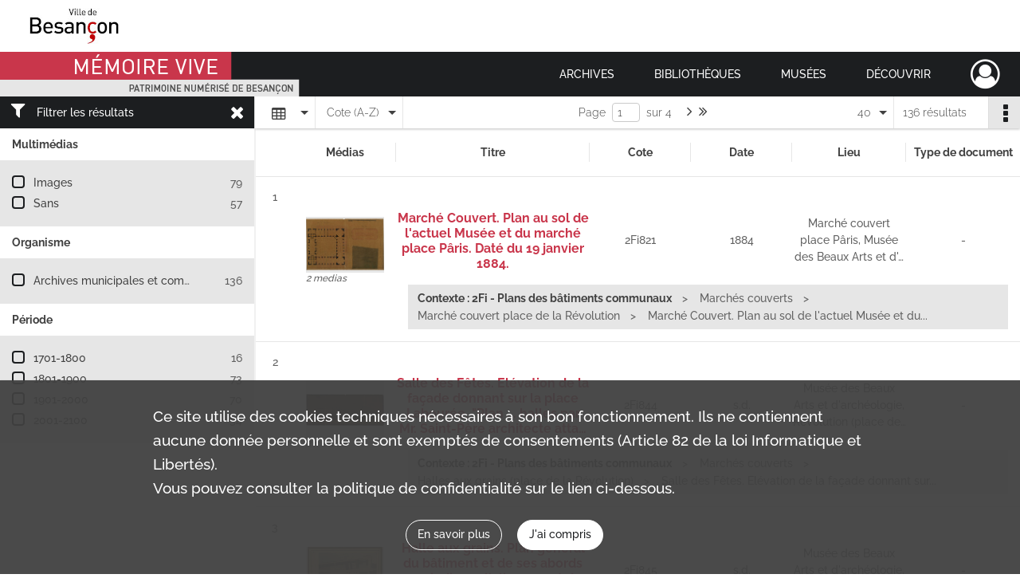

--- FILE ---
content_type: text/html; charset=UTF-8
request_url: https://memoirevive.besancon.fr/search/results?target=controlledAccessGeographicName&keyword=Mus%C3%A9e%20des%20Beaux%20Arts%20et%20d%27arch%C3%A9ologie&mode=table&sort=referencecode_asc&resultsPerPage=40
body_size: 11815
content:
<!DOCTYPE html>
<html lang="fr">
    <head data-captcha="recaptcha">
                    

    <!-- Matomo -->
    <script type="text/javascript">
        var _paq = _paq || [];

        /* This code come from https://www.cnil.fr/sites/default/files/typo/document/Configuration_piwik.pdf */
        _paq.push([function() {
            var self = this;
            function getOriginalVisitorCookieTimeout() {
                var now = new Date(),
                    nowTs = Math.round(now.getTime() / 1000),
                    visitorInfo = self.getVisitorInfo();
                var createTs = parseInt(visitorInfo[2]);
                var cookieTimeout = 33696000; // 13 mois en secondes
                return createTs + cookieTimeout - nowTs;
            }
            this.setVisitorCookieTimeout( getOriginalVisitorCookieTimeout() );
        }]);

        /* tracker methods like "setCustomDimension" should be called before "trackPageView" */
        _paq.push(['disableCookies']);
        _paq.push(['trackPageView']);
        _paq.push(['enableLinkTracking']);
        (function() {
            var u="https://webstats.grandbesancon.fr//";
            _paq.push(['setTrackerUrl', u+'piwik.php']);
            _paq.push(['setSiteId', 16]);
            var d=document, g=d.createElement('script'), s=d.getElementsByTagName('script')[0];
            g.type='text/javascript'; g.async=true; g.defer=true; g.src=u+'piwik.js'; s.parentNode.insertBefore(g,s);
        })();
    </script>
    <!-- End Matomo Code -->

        
        <meta charset="utf-8">
        <title>    Musée des Beaux Arts et d&#039;archéologie - Recherche
</title>

        <meta name="twitter:card" content="summary" /><meta property="og:url" content="https://memoirevive.besancon.fr/search/results?target=controlledAccessGeographicName&amp;keyword=Mus%C3%A9e%20des%20Beaux%20Arts%20et%20d%27arch%C3%A9ologie&amp;mode=table&amp;sort=referencecode_asc&amp;resultsPerPage=40" /><meta property="og:title" content="    Musée des Beaux Arts et d&#039;archéologie - Recherche
" />
        <meta name="viewport" content="user-scalable=no, initial-scale=1, maximum-scale=1, minimum-scale=1, width=device-width, height=device-height"/>
        <meta name="format-detection" content="telephone=no" />

        
                    <link rel="apple-touch-icon" sizes="180x180" href="/assets/src/application/Custom/assets/static/front/favicons/apple-touch-icon.449ebc851ec6d9d26d84c68d3d54d2fa.png">
<link rel="icon" type="image/png" sizes="32x32" href="/assets/src/application/Custom/assets/static/front/favicons/favicon-32x32.71b582b98e5c32fdb0935378d8cf31b5.png">
<link rel="icon" type="image/png" sizes="16x16" href="/assets/src/application/Custom/assets/static/front/favicons/favicon-16x16.d79a6e1d21cf5732c059eb5d7a9fbe8f.png">
<link rel="manifest" href="/assets/src/application/Custom/assets/static/front/favicons/site.webmanifest.b9aa277fcfc34c31db6c7a7ea3469b8c.json">
<link rel="mask-icon" href="/assets/src/application/Custom/assets/static/front/favicons/safari-pinned-tab.b577dbc6f41ad7524bab94f0be372353.svg" color="#5bbad5">

<meta name="msapplication-TileColor" content="#da532c">
<meta name="theme-color" content="#ffffff">
        
        <link rel="stylesheet" type="text/css" href="/assets/assets/front/scss/common.6963d829734ed7d82eed1b025b35b8dd.css" />
        <link rel="stylesheet" type="text/css" href="/assets/assets/fonts/index.31b5c1038006a63162fc07056026b88e.css">

            
    <link rel="stylesheet" type="text/css" href="/assets/assets/front/scss/affichage-table.88efcdf317b58da773c38f1a81a0158a.css" />

        <link rel="stylesheet" type="text/css" href="/assets/src/application/Custom/assets/src/scss/index.cd0bd06290700be15bea33007d70cb02.css" />
        <link rel="stylesheet" type="text/css" href="/assets/node_modules/@knight-lab/timelinejs/dist/css/timeline.4aafa9c57f79aa1cb4bc15c28ceea4bc.css" />

    </head>
    <body id="display-results">

                    <header id="header" role="banner">
    <div class="institutional-banner-desktop">
        
    <div class="institutional-banner-burger">
                    <div class="container institutional">
        <div class="row">
                            <div class="header-footer-col col-md-12 col-lg-12 header-footer-align-left">
                    
                    
    <a href="https://www.besancon.fr"
                             rel="noopener noreferrer"            target="_blank"
            >
            <img
        src="/assets/src/application/Custom/assets/static/front/img/icono-logo/logo-institutional-1.505b0cb91a520ae7693da148cb860249.jpg"
                alt="Ville Besançon"    />

    </a>
                </div>
                    </div>
    </div>

    </div>

    </div>
    <div id="main-header">
        <a id="logo" href="/" title="Aller à la page d&#039;accueil">
    <img class="logo-desktop" src="/assets/src/application/Custom/assets/static/front/img/icono-logo/logo-header.83286b14bdea432251ab53685526edd4.png" alt="Mémoire Vive patrimoine numérisé de Besançon"/>

        
    <img class="logo-mobile" src="/assets/src/application/Custom/assets/static/front/img/icono-logo/logo-header.83286b14bdea432251ab53685526edd4.png" alt="Mémoire Vive patrimoine numérisé de Besançon"/>

    <span class="sr-only">Mémoire Vive patrimoine numérisé de Besançon</span>
</a>
            
<nav id="main-menu" role="navigation">
            <ul aria-label="menu principal">
                                    <li class="submenu-container"><a href="#">Archives</a>
    <ul class="subnav">
                    <li><a
    href="/page/informations-pratiques-2"
    title="Aller à la page : &quot;Informations pratiques&quot;"
>Informations pratiques</a>
</li>
                    <li><a
    href="/page/historique-et-missions"
    title="Aller à la page : &quot;Historique et missions&quot;"
>Historique et missions</a>
</li>
                    <li><a
    href="/page/rechercher-dans-les-fonds-1"
    title="Aller à la page : &quot;Rechercher dans les fonds&quot;"
>Rechercher dans les fonds</a>
</li>
                    <li><a
    href="/page/archives-numerisees"
    title="Aller à la page : &quot;Archives numérisées&quot;"
>Archives numérisées</a>
</li>
                    <li><a
    href="/page/guide-de-genealogie"
    title="Aller à la page : &quot;Retrouver ses ancêtres&quot;"
>Retrouver ses ancêtres</a>
</li>
                    <li><a
    href="/page/offre-culturelle-et-educative"
    title="Aller à la page : &quot;Offre culturelle et éducative&quot;"
>Offre culturelle et éducative</a>
</li>
            </ul>
</li>
                                <li class="submenu-container"><a href="#">Bibliothèques</a>
    <ul class="subnav">
                    <li><a
    href="/page/informations-pratiques-1"
    title="Aller à la page : &quot;Informations pratiques&quot;"
>Informations pratiques</a>
</li>
                    <li><a
    href="/page/presentation"
    title="Aller à la page : &quot;Présentation&quot;"
>Présentation</a>
</li>
                    <li><a
    href="/page/actualites-et-visites"
    title="Aller à la page : &quot;Actualités et visites&quot;"
>Actualités et visites</a>
</li>
                    <li><a
    href="/page/rechercher-dans-les-fonds"
    title="Aller à la page : &quot;Rechercher dans les fonds&quot;"
>Rechercher dans les fonds</a>
</li>
                    <li><a
    href="/page/fonds-patrimoniaux-et-collections"
    title="Aller à la page : &quot;Fonds patrimoniaux et collections&quot;"
>Fonds patrimoniaux et collections</a>
</li>
            </ul>
</li>
                                <li class="submenu-container"><a href="#">Musées</a>
    <ul class="subnav">
                    <li><a
    href="/page/un-musee-renouvele"
    title="Aller à la page : &quot;Musée de la Résistance et de la Déportation&quot;"
>Musée de la Résistance et de la Déportation</a>
</li>
                    <li><a
    href="/page/un-musee-d-histoire-de-sciences-et-d-horlogerie"
    title="Aller à la page : &quot;Musée du Temps&quot;"
>Musée du Temps</a>
</li>
                    <li><a
    href="/page/le-musee-des-beaux-arts-et-d-archeologie"
    title="Aller à la page : &quot;Musée des beaux-arts et d&#039;archéologie&quot;"
>Musée des beaux-arts et d&#039;archéologie</a>
</li>
                    <li><a
    href="/page/bienvenue-au-musee-comtois"
    title="Aller à la page : &quot;Musée Comtois&quot;"
>Musée Comtois</a>
</li>
            </ul>
</li>
                                <li class="submenu-container"><a href="#">Découvrir</a>
    <ul class="subnav">
                    <li><a
    href="/page/a-la-loupe"
    title="Aller à la page : &quot;A la loupe&quot;"
>A la loupe</a>
</li>
                    <li><a
    href="/page/expositions-virtuelles"
    title="Aller à la page : &quot;Expositions virtuelles&quot;"
>Expositions virtuelles</a>
</li>
                    <li><a
    href="/page/albums-photos"
    title="Aller à la page : &quot;Albums photos&quot;"
>Albums photos</a>
</li>
                    <li><a
    href="/page/collections"
    title="Aller à la page : &quot;Collections&quot;"
>Collections</a>
</li>
            </ul>
</li>
            
        </ul>
    </nav>
<nav id="burger-main-menu" class="left" role="navigation">
            <div>
            <label for="burger-sidebar" class="toggle" aria-label="Ouvrir le menu déroulant">
                <span class="sr-only">Ouvrir le menu déroulant</span>
                <span class="icon-bar"></span>
                <span class="icon-bar"></span>
                <span class="icon-bar"></span>
            </label>
            <input type="checkbox" id="burger-sidebar" class="sidebartoggler">

            <div class="page-wrap">
                <div class="sidebar">
                    <ul class="mainnav">
                                                <li class="submenu-container"><a href="#">Archives</a>
    <ul class="subnav">
                    <li><a
    href="/page/informations-pratiques-2"
    title="Aller à la page : &quot;Informations pratiques&quot;"
>Informations pratiques</a>
</li>
                    <li><a
    href="/page/historique-et-missions"
    title="Aller à la page : &quot;Historique et missions&quot;"
>Historique et missions</a>
</li>
                    <li><a
    href="/page/rechercher-dans-les-fonds-1"
    title="Aller à la page : &quot;Rechercher dans les fonds&quot;"
>Rechercher dans les fonds</a>
</li>
                    <li><a
    href="/page/archives-numerisees"
    title="Aller à la page : &quot;Archives numérisées&quot;"
>Archives numérisées</a>
</li>
                    <li><a
    href="/page/guide-de-genealogie"
    title="Aller à la page : &quot;Retrouver ses ancêtres&quot;"
>Retrouver ses ancêtres</a>
</li>
                    <li><a
    href="/page/offre-culturelle-et-educative"
    title="Aller à la page : &quot;Offre culturelle et éducative&quot;"
>Offre culturelle et éducative</a>
</li>
            </ul>
</li>
                                <li class="submenu-container"><a href="#">Bibliothèques</a>
    <ul class="subnav">
                    <li><a
    href="/page/informations-pratiques-1"
    title="Aller à la page : &quot;Informations pratiques&quot;"
>Informations pratiques</a>
</li>
                    <li><a
    href="/page/presentation"
    title="Aller à la page : &quot;Présentation&quot;"
>Présentation</a>
</li>
                    <li><a
    href="/page/actualites-et-visites"
    title="Aller à la page : &quot;Actualités et visites&quot;"
>Actualités et visites</a>
</li>
                    <li><a
    href="/page/rechercher-dans-les-fonds"
    title="Aller à la page : &quot;Rechercher dans les fonds&quot;"
>Rechercher dans les fonds</a>
</li>
                    <li><a
    href="/page/fonds-patrimoniaux-et-collections"
    title="Aller à la page : &quot;Fonds patrimoniaux et collections&quot;"
>Fonds patrimoniaux et collections</a>
</li>
            </ul>
</li>
                                <li class="submenu-container"><a href="#">Musées</a>
    <ul class="subnav">
                    <li><a
    href="/page/un-musee-renouvele"
    title="Aller à la page : &quot;Musée de la Résistance et de la Déportation&quot;"
>Musée de la Résistance et de la Déportation</a>
</li>
                    <li><a
    href="/page/un-musee-d-histoire-de-sciences-et-d-horlogerie"
    title="Aller à la page : &quot;Musée du Temps&quot;"
>Musée du Temps</a>
</li>
                    <li><a
    href="/page/le-musee-des-beaux-arts-et-d-archeologie"
    title="Aller à la page : &quot;Musée des beaux-arts et d&#039;archéologie&quot;"
>Musée des beaux-arts et d&#039;archéologie</a>
</li>
                    <li><a
    href="/page/bienvenue-au-musee-comtois"
    title="Aller à la page : &quot;Musée Comtois&quot;"
>Musée Comtois</a>
</li>
            </ul>
</li>
                                <li class="submenu-container"><a href="#">Découvrir</a>
    <ul class="subnav">
                    <li><a
    href="/page/a-la-loupe"
    title="Aller à la page : &quot;A la loupe&quot;"
>A la loupe</a>
</li>
                    <li><a
    href="/page/expositions-virtuelles"
    title="Aller à la page : &quot;Expositions virtuelles&quot;"
>Expositions virtuelles</a>
</li>
                    <li><a
    href="/page/albums-photos"
    title="Aller à la page : &quot;Albums photos&quot;"
>Albums photos</a>
</li>
                    <li><a
    href="/page/collections"
    title="Aller à la page : &quot;Collections&quot;"
>Collections</a>
</li>
            </ul>
</li>
            
                    </ul>
                    
    <div class="institutional-banner-burger">
                    <div class="container institutional">
        <div class="row">
                            <div class="header-footer-col col-md-12 col-lg-12 header-footer-align-left">
                    
                    
    <a href="https://www.besancon.fr"
                             rel="noopener noreferrer"            target="_blank"
            >
            <img
        src="/assets/src/application/Custom/assets/static/front/img/icono-logo/logo-institutional-1.505b0cb91a520ae7693da148cb860249.jpg"
                alt="Ville Besançon"    />

    </a>
                </div>
                    </div>
    </div>

    </div>

                </div>
            </div>
        </div>
    </nav>
<nav id="user-profile" role="navigation">
    <ul>
        <li class="user-profile submenu-container">
    <a href="/user/login?targetRoute=front.search&amp;targetRouteParameters%5Btarget%5D=controlledAccessGeographicName&amp;targetRouteParameters%5Bkeyword%5D=Mus%C3%A9e%20des%20Beaux%20Arts%20et%20d%27arch%C3%A9ologie&amp;targetRouteParameters%5Bmode%5D=table&amp;targetRouteParameters%5Bsort%5D=referencecode_asc&amp;targetRouteParameters%5BresultsPerPage%5D=40" class="user-profile-icon-container" title="Mon espace personnel">
        <i class="fa fa-user-circle-o" aria-hidden="true"></i>
    </a>
    <ul class="subnav">
        <li>
            <a href="/user/login?targetRoute=front.search&amp;targetRouteParameters%5Btarget%5D=controlledAccessGeographicName&amp;targetRouteParameters%5Bkeyword%5D=Mus%C3%A9e%20des%20Beaux%20Arts%20et%20d%27arch%C3%A9ologie&amp;targetRouteParameters%5Bmode%5D=table&amp;targetRouteParameters%5Bsort%5D=referencecode_asc&amp;targetRouteParameters%5BresultsPerPage%5D=40" title="Se connecter">Se connecter</a>
        </li>
                    <li>
                <a href="/register" title="S&#039;inscrire">S&#039;inscrire</a>
            </li>
            </ul>

</li>

    </ul>
</nav>
<nav id="burger-user-profile" class="right" role="navigation">
    <label for="profile-sidebar" class="toggle">
            <i class="fa fa-user-circle-o user-profile-icon " aria-hidden="true"></i>

    </label>
    <input type="checkbox" id="profile-sidebar" class="sidebartoggler">

    <div class="page-wrap">
        <div class="sidebar">
            <ul class="mainnav">
                    <li>
        <a href="/user/login?targetRoute=front.search&amp;targetRouteParameters%5Btarget%5D=controlledAccessGeographicName&amp;targetRouteParameters%5Bkeyword%5D=Mus%C3%A9e%20des%20Beaux%20Arts%20et%20d%27arch%C3%A9ologie&amp;targetRouteParameters%5Bmode%5D=table&amp;targetRouteParameters%5Bsort%5D=referencecode_asc&amp;targetRouteParameters%5BresultsPerPage%5D=40" title="Se connecter">Se connecter</a>
    </li>
            <li>
            <a href="/register" title="S&#039;inscrire">S&#039;inscrire</a>
        </li>
    
            </ul>
        </div>
    </div>
</nav>


    </div>
</header>
        
        <a href="#page-top" id="scrollup" class="no-print" aria-label="Revenir en haut de la page">
            <i class="fa fa-angle-up"></i>
            <span class="sr-only">Revenir en haut de la page</span>
        </a>

        <div id="old-browsers" class="disclaimer">
    <div class="text">
        Ce portail est conçu pour être utilisé sur les navigateurs Chrome, Firefox, Safari et Edge. Pour une expérience optimale, nous vous invitons à utiliser l&#039;un de ces navigateurs.
    </div>
    <div class="buttons">
        <button type="button" class="btn btn-primary" id="old-browsers-accept">J&#039;ai compris</button>
    </div>
</div>

        <main role="main" id="page-top">

                                        
            
            
            
            <section class="facets no-print ">
                            <div class="filter"><i class="fas fa-filter"></i>Filtrer les résultats<span><i class="fa fa-times" aria-hidden="true"></i></span></div>
<form id="form-facets" method="GET">
            <input type="hidden" name="target" value="controlledAccessGeographicName" />
                <input type="hidden" name="keyword" value="Musée des Beaux Arts et d&#039;archéologie" />
                <input type="hidden" name="mode" value="table" />
                <input type="hidden" name="sort" value="referencecode_asc" />
                <input type="hidden" name="resultsPerPage" value="40" />
    
    <input type="hidden" name="mapBounds" value="" />

    <div class="facet">
        <div class="title">Multimédias</div>

            <ul>
                                <li class="row ">
                <div class="col-sm-10 term custom-control custom-checkbox">
                    <input
                        type="checkbox"
                        class="custom-control-input"
                        name="facet_media"
                        id="facet_media.1"
                        value="image"
                                            />
                                                                                                        <label class="custom-control-label" for="facet_media.1" title="Images">Images</label>
                </div>
                <div class="col-sm-2 count">79</div>
            </li>
                                <li class="row ">
                <div class="col-sm-10 term custom-control custom-checkbox">
                    <input
                        type="checkbox"
                        class="custom-control-input"
                        name="facet_media"
                        id="facet_media.2"
                        value="none"
                                            />
                                                                                                        <label class="custom-control-label" for="facet_media.2" title="Sans">Sans</label>
                </div>
                <div class="col-sm-2 count">57</div>
            </li>
            </ul>
    
    </div>
    <div class="facet">
        <div class="title">Organisme</div>

            <ul>
                                <li class="row ">
                <div class="col-sm-10 term custom-control custom-checkbox">
                    <input
                        type="checkbox"
                        class="custom-control-input"
                        name="facet_organizationResponsibleForIntellectualAccess"
                        id="facet_organizationResponsibleForIntellectualAccess.1"
                        value="Archives municipales et communautaires de Besançon"
                                            />
                                                            <label class="custom-control-label" for="facet_organizationResponsibleForIntellectualAccess.1" title="Archives municipales et communautaires de Besançon">Archives municipales et communautaires de Besançon</label>
                </div>
                <div class="col-sm-2 count">136</div>
            </li>
            </ul>
    
    </div>
    <div class="facet">
        <div class="title">Période</div>

            <ul>
                                <li class="row">
                <div class="col-sm-10 term custom-control custom-checkbox">
                    <input
                        type="checkbox"
                        class="custom-control-input century"
                        name="facet_century"
                        id="facet_century.1"
                        value="1701"
                                            />
                                                                                                        <label class="custom-control-label" for="facet_century.1" title="1701-1800">1701-1800</label>
                </div>
                <div class="col-sm-2 count">16</div>
            </li>
                                <li class="row">
                <div class="col-sm-10 term custom-control custom-checkbox">
                    <input
                        type="checkbox"
                        class="custom-control-input century"
                        name="facet_century"
                        id="facet_century.2"
                        value="1801"
                                            />
                                                                                                        <label class="custom-control-label" for="facet_century.2" title="1801-1900">1801-1900</label>
                </div>
                <div class="col-sm-2 count">73</div>
            </li>
                                <li class="row">
                <div class="col-sm-10 term custom-control custom-checkbox">
                    <input
                        type="checkbox"
                        class="custom-control-input century"
                        name="facet_century"
                        id="facet_century.3"
                        value="1901"
                                            />
                                                                                                        <label class="custom-control-label" for="facet_century.3" title="1901-2000">1901-2000</label>
                </div>
                <div class="col-sm-2 count">70</div>
            </li>
                                <li class="row">
                <div class="col-sm-10 term custom-control custom-checkbox">
                    <input
                        type="checkbox"
                        class="custom-control-input century"
                        name="facet_century"
                        id="facet_century.4"
                        value="2001"
                                            />
                                                                                                        <label class="custom-control-label" for="facet_century.4" title="2001-2100">2001-2100</label>
                </div>
                <div class="col-sm-2 count">34</div>
            </li>
        
            </ul>

    </div>
</form>

                                </section>
        <section class="navigation clearfix row">
            <div class="view-mode col-sm pl-0 pr-0">
                <ul class="clearfix">
    <li class="select select-viewmode clearfix">
        <p class="placeholder" title="Affichage">
            <i class="placeholder-icon fas fa-table"></i>
        </p>
        <ul>
                            <li class="">
                    <a href="https://memoirevive.besancon.fr/search/results?target=controlledAccessGeographicName&amp;keyword=Mus%C3%A9e%20des%20Beaux%20Arts%20et%20d%27arch%C3%A9ologie&amp;mode=list&amp;sort=referencecode_asc&amp;resultsPerPage=40" title="Affichage liste"><i class="fas fa-th-list"></i></a>
                </li>
                            <li class="selected">
                    <a href="https://memoirevive.besancon.fr/search/results?target=controlledAccessGeographicName&amp;keyword=Mus%C3%A9e%20des%20Beaux%20Arts%20et%20d%27arch%C3%A9ologie&amp;mode=table&amp;sort=referencecode_asc&amp;resultsPerPage=40" title="Affichage tableau"><i class="fas fa-table"></i></a>
                </li>
                            <li class="">
                    <a href="https://memoirevive.besancon.fr/search/results?target=controlledAccessGeographicName&amp;keyword=Mus%C3%A9e%20des%20Beaux%20Arts%20et%20d%27arch%C3%A9ologie&amp;mode=mosaic&amp;sort=referencecode_asc&amp;resultsPerPage=40" title="Affichage mosaïque"><i class="fas fa-th"></i></a>
                </li>
                            <li class="">
                    <a href="https://memoirevive.besancon.fr/search/results?target=controlledAccessGeographicName&amp;keyword=Mus%C3%A9e%20des%20Beaux%20Arts%20et%20d%27arch%C3%A9ologie&amp;mode=chrono" title="Affichage frise chronologique"><i class="nf nf-timeline"></i></a>
                </li>
                    </ul>
    </li>
</ul>

            </div>
            <div class="sort col-sm pl-0 pr-0">
                <ul class="clearfix">
    <li class="select select-sort clearfix">
        <p class="placeholder" title="Trier par cote (A-Z)">
            Cote (A-Z)
        </p>
        <ul>
                    <li class="selected">
                <a href="https://memoirevive.besancon.fr/search/results?target=controlledAccessGeographicName&amp;keyword=Mus%C3%A9e%20des%20Beaux%20Arts%20et%20d%27arch%C3%A9ologie&amp;mode=table&amp;resultsPerPage=40&amp;sort=referencecode_asc" title="Trier par cote (A-Z)">Cote (A-Z)</a>
            </li>
                    <li class="">
                <a href="https://memoirevive.besancon.fr/search/results?target=controlledAccessGeographicName&amp;keyword=Mus%C3%A9e%20des%20Beaux%20Arts%20et%20d%27arch%C3%A9ologie&amp;mode=table&amp;resultsPerPage=40&amp;sort=referencecode_dsc" title="Trier par cote (Z-A)">Cote (Z-A)</a>
            </li>
                    <li class="">
                <a href="https://memoirevive.besancon.fr/search/results?target=controlledAccessGeographicName&amp;keyword=Mus%C3%A9e%20des%20Beaux%20Arts%20et%20d%27arch%C3%A9ologie&amp;mode=table&amp;resultsPerPage=40&amp;sort=date_asc" title="Trier par date (0-9)">Date (0-9)</a>
            </li>
                    <li class="">
                <a href="https://memoirevive.besancon.fr/search/results?target=controlledAccessGeographicName&amp;keyword=Mus%C3%A9e%20des%20Beaux%20Arts%20et%20d%27arch%C3%A9ologie&amp;mode=table&amp;resultsPerPage=40&amp;sort=date_dsc" title="Trier par date (9-0)">Date (9-0)</a>
            </li>
                    <li class="">
                <a href="https://memoirevive.besancon.fr/search/results?target=controlledAccessGeographicName&amp;keyword=Mus%C3%A9e%20des%20Beaux%20Arts%20et%20d%27arch%C3%A9ologie&amp;mode=table&amp;resultsPerPage=40&amp;sort=relevance" title="Trier par pertinence">Pertinence</a>
            </li>
                </ul>
    </li>
</ul>

            </div>
            <div class="pagination-row col-sm">
                                                                                                    <ul id="pagination" class="pagination-sm pagination">
            

        <li id="page-content" class="page-content">
            <label for="current-page">Page</label>
            <input id="current-page" name="page" form="form-facets"
                   type="number" value="1" min="1" max="4"/>
            sur 4</li>

                    <li class="page-item next">
                <a data-page="2"
                   class="page-link fa-angle-right" title="Page suivante : 1/4">
                    <span class="sr-only">Page suivante : 1/4</span>
                </a>
            </li>
            <li class="page-item last">
                <a data-page="4"
                   class="page-link fa-angle-double-right" title="Dernière page">
                    <span class="sr-only">Dernière page</span>
                </a>
            </li>
            </ul>

            </div>
            <div class="result-page col-sm">
                <span class="result">
                                                                136 résultats

                                    </span>
                
<ul class="clearfix">
    <li class="select select-results-per-page clearfix">
      <p class="placeholder" title="40 résultats par page">
          40 <span class="label">résultats par page</span>
      </p>
      <ul>
                        <li class="">
                <a href="https://memoirevive.besancon.fr/search/results?target=controlledAccessGeographicName&amp;keyword=Mus%C3%A9e%20des%20Beaux%20Arts%20et%20d%27arch%C3%A9ologie&amp;mode=table&amp;sort=referencecode_asc"><span>20 résultats par page</span></a>
            </li>
                        <li class="selected">
                <a href="https://memoirevive.besancon.fr/search/results?target=controlledAccessGeographicName&amp;keyword=Mus%C3%A9e%20des%20Beaux%20Arts%20et%20d%27arch%C3%A9ologie&amp;mode=table&amp;sort=referencecode_asc&amp;resultsPerPage=40"><span>40 résultats par page</span></a>
            </li>
                        <li class="">
                <a href="https://memoirevive.besancon.fr/search/results?target=controlledAccessGeographicName&amp;keyword=Mus%C3%A9e%20des%20Beaux%20Arts%20et%20d%27arch%C3%A9ologie&amp;mode=table&amp;sort=referencecode_asc&amp;resultsPerPage=80"><span>80 résultats par page</span></a>
            </li>
                    </ul>
    </li>
</ul>


            </div>
            <div class="result-actionbar">
                    
<div
    id="actionbar"
    data-bookmark-url="/user/api/v1/bookmark/globalSearchResult"
    data-bookmark-data="{&quot;target&quot;:&quot;controlledAccessGeographicName&quot;,&quot;keyword&quot;:&quot;Mus\u00e9e des Beaux Arts et d&#039;arch\u00e9ologie&quot;,&quot;mode&quot;:&quot;table&quot;,&quot;sort&quot;:&quot;referencecode_asc&quot;,&quot;resultsPerPage&quot;:&quot;40&quot;}"
    data-bookmark-list-url="https://memoirevive.besancon.fr/user/bookmarks"
    data-logged-in=""
        data-social="1"    data-print="1"
    data-bookmarked=""
    data-site-name="Mémoire Vive patrimoine numérisé de Besançon"
    data-page-title="    Musée des Beaux Arts et d&#039;archéologie - Recherche
"
    data-share-mail-body="Bonjour,
Je vous recommande cette page :
https%3A%2F%2Fmemoirevive.besancon.fr%2Fsearch%2Fresults%3Ftarget%3DcontrolledAccessGeographicName%26keyword%3DMus%25C3%25A9e%2520des%2520Beaux%2520Arts%2520et%2520d%2527arch%25C3%25A9ologie%26mode%3Dtable%26sort%3Dreferencecode_asc%26resultsPerPage%3D40
Bonne consultation !
"
    ></div>


            </div>
        </section>
    
                            
<aside class="alert-container row">
</aside>
            
            <div class="container">
                <h1 hidden="true">Résultats de la recherche</h1>
<section id="list-container" class="active">
            <table class="results-table">
            <thead>
                <tr class="fixed-scroll">
                    <th scope="col"></th>
                    <th scope="col">Médias</th>
                    <th scope="col">Titre</th>
                    <th scope="col">Cote</th>
                    <th scope="col">Date</th>
                    <th scope="col">Lieu</th>
                    <th scope="col">Type de document</th>
                                    </tr>
            </thead>
            <tbody>
                            
<tr class="result record">
    <td>
        <span class="sr-only">Résultat n°</span>1
                    <div class="record-actions">
    </div>
    
    </td>
    <td>    
    
            <div class="img image-thumbnail">
            <a href="/ark:/48565/6zk4xcq10rg5/7717746d-c277-4db9-8cbf-bd49c6642548" class="bloc-list-picture d-block" title="Visualiser le media" rel="noopener noreferrer" target="_blank">
                <img class="list-picture img-fluid" src="/images/7717746d-c277-4db9-8cbf-bd49c6642548_search_result_thumbnail.jpg" alt="Marché Couvert. Plan au sol de l&#039;actuel Musée et du marché place Pâris.
Daté du 19 janvier 1884.">
            </a>

                        <p class="info-list-picture">
                        2 medias

        </p>
    
        </div>
    </td>
    <td>
        <div class="ellipsis">
            
            <a
                href="https://memoirevive.besancon.fr/ark:/48565/6zk4xcq10rg5"
                title="Voir la notice complète : Marché Couvert. Plan au sol de l'actuel Musée et du marché place Pâris.
Daté du 19 janvier 1884."
                 rel="noopener noreferrer" target="_blank"
            >
                <h2><span>Marché Couvert. Plan au sol de l'actuel Musée et du marché place Pâris.
Daté du 19 janvier 1884.</span></h2>
            </a>
        </div>
    </td>
    <td>
        <span class="label">Cote</span>        <div class="ellipsis" title="2Fi821">2Fi821</div>
</td>
    <td>
        <span class="label">Date</span>        <div class="ellipsis" title="1884">1884</div>
</td>
    <td>
        <span class="label">Lieu</span>
                <div class="ellipsis" title="Marché couvert place Pâris, Musée des Beaux Arts et d&#039;archéologie, PARIS (place), Révolution (place de la)">Marché couvert place Pâris, Musée des Beaux Arts et d&#039;archéologie, PARIS (place), Révolution (place de la)</div>
</td>
    <td>
        <span class="label">Type de document</span>
        -</td>
    </tr>
<tr class="context" data-row="1">
    <td colspan="2"></td>
    <td colspan="5">
        <ul class="context content-part clearfix">
            <li>
                    <h4>Contexte : 2Fi - Plans des bâtiments communaux</h4>
                </li>
            <li>
                    Marchés couverts        </li>
            <li>
                    Marché couvert place de la Révolution        </li>
        <li>                Marché Couvert. Plan au sol de l&#039;actuel Musée et du...
            </li>
</ul>

    </td>
</tr>
                            
<tr class="result record">
    <td>
        <span class="sr-only">Résultat n°</span>2
                    <div class="record-actions">
    </div>
    
    </td>
    <td>    
    
            <div class="img image-thumbnail">
            <a href="/ark:/48565/l91sbpzd0jrn/2a3af8c2-f7d6-455b-a9b1-29eca6bc83e2" class="bloc-list-picture d-block" title="Visualiser le media" rel="noopener noreferrer" target="_blank">
                <img class="list-picture img-fluid" src="/images/2a3af8c2-f7d6-455b-a9b1-29eca6bc83e2_search_result_thumbnail.jpg" alt="Salle des Fêtes. Elévation de la façade donnant sur la place Labourée.
&quot;Plan ... halles par Mr. Saint-Père architecte attaché au Ministère des Cultes&quot;.">
            </a>

                        <p class="info-list-picture">
                        2 medias

        </p>
    
        </div>
    </td>
    <td>
        <div class="ellipsis">
            
            <a
                href="https://memoirevive.besancon.fr/ark:/48565/l91sbpzd0jrn"
                title="Voir la notice complète : Salle des Fêtes. Elévation de la façade donnant sur la place Labourée.
"Plan ... halles par Mr. Saint-Père architecte attaché au Ministère des Cultes"."
                 rel="noopener noreferrer" target="_blank"
            >
                <h2><span>Salle des Fêtes. Elévation de la façade donnant sur la place Labourée.
"Plan ... halles par Mr. Saint-Père architecte attaché au Ministère des Cultes".</span></h2>
            </a>
        </div>
    </td>
    <td>
        <span class="label">Cote</span>        <div class="ellipsis" title="2Fi844">2Fi844</div>
</td>
    <td>
        <span class="label">Date</span>        <div class="ellipsis" title="s.d.">s.d.</div>
</td>
    <td>
        <span class="label">Lieu</span>
                <div class="ellipsis" title="Musée des Beaux Arts et d&#039;archéologie, Révolution (place de la)">Musée des Beaux Arts et d&#039;archéologie, Révolution (place de la)</div>
</td>
    <td>
        <span class="label">Type de document</span>
        -</td>
    </tr>
<tr class="context" data-row="2">
    <td colspan="2"></td>
    <td colspan="5">
        <ul class="context content-part clearfix">
            <li>
                    <h4>Contexte : 2Fi - Plans des bâtiments communaux</h4>
                </li>
            <li>
                    Marchés couverts        </li>
            <li>
                    Halles aux grains (place de la Révolution)        </li>
        <li>                Salle des Fêtes. Elévation de la façade donnant sur...
            </li>
</ul>

    </td>
</tr>
                            
<tr class="result record">
    <td>
        <span class="sr-only">Résultat n°</span>3
                    <div class="record-actions">
    </div>
    
    </td>
    <td>    
    
            <div class="img image-thumbnail">
            <a href="/ark:/48565/3gxc7vlsw4f0/47aa7fba-7a24-43bc-b0ef-85cdda0ef5c9" class="bloc-list-picture d-block" title="Visualiser le media" rel="noopener noreferrer" target="_blank">
                <img class="list-picture img-fluid" src="/images/47aa7fba-7a24-43bc-b0ef-85cdda0ef5c9_search_result_thumbnail.jpg" alt="Halle aux grains. Plan général du bâtiment et de ses abords pour indiquer l&#039;alignement des différents éléments.">
            </a>

                        <p class="info-list-picture">
                        1 media

        </p>
    
        </div>
    </td>
    <td>
        <div class="ellipsis">
            
            <a
                href="https://memoirevive.besancon.fr/ark:/48565/3gxc7vlsw4f0"
                title="Voir la notice complète : Halle aux grains. Plan général du bâtiment et de ses abords pour indiquer l'alignement des différents éléments."
                 rel="noopener noreferrer" target="_blank"
            >
                <h2><span>Halle aux grains. Plan général du bâtiment et de ses abords pour indiquer l'alignement des différents éléments.</span></h2>
            </a>
        </div>
    </td>
    <td>
        <span class="label">Cote</span>        <div class="ellipsis" title="2Fi845">2Fi845</div>
</td>
    <td>
        <span class="label">Date</span>        <div class="ellipsis" title="s.d.">s.d.</div>
</td>
    <td>
        <span class="label">Lieu</span>
                <div class="ellipsis" title="Musée des Beaux Arts et d&#039;archéologie, Révolution (place de la)">Musée des Beaux Arts et d&#039;archéologie, Révolution (place de la)</div>
</td>
    <td>
        <span class="label">Type de document</span>
        -</td>
    </tr>
<tr class="context" data-row="3">
    <td colspan="2"></td>
    <td colspan="5">
        <ul class="context content-part clearfix">
            <li>
                    <h4>Contexte : 2Fi - Plans des bâtiments communaux</h4>
                </li>
            <li>
                    Marchés couverts        </li>
            <li>
                    Halles aux grains (place de la Révolution)        </li>
        <li>                Halle aux grains. Plan général du bâtiment et de ses...
            </li>
</ul>

    </td>
</tr>
                            
<tr class="result record">
    <td>
        <span class="sr-only">Résultat n°</span>4
                    <div class="record-actions">
    </div>
    
    </td>
    <td>    
    
            <div class="img image-thumbnail">
            <a href="/ark:/48565/b17s50lvr6t2/4cc83425-1b50-4bea-96c4-ccecc0b73c2e" class="bloc-list-picture d-block" title="Visualiser le media" rel="noopener noreferrer" target="_blank">
                <img class="list-picture img-fluid" src="/images/4cc83425-1b50-4bea-96c4-ccecc0b73c2e_search_result_thumbnail.jpg" alt="Halle aux grains. Plan au sol du rez-de-chaussée.">
            </a>

                        <p class="info-list-picture">
                        1 media

        </p>
    
        </div>
    </td>
    <td>
        <div class="ellipsis">
            
            <a
                href="https://memoirevive.besancon.fr/ark:/48565/b17s50lvr6t2"
                title="Voir la notice complète : Halle aux grains. Plan au sol du rez-de-chaussée."
                 rel="noopener noreferrer" target="_blank"
            >
                <h2><span>Halle aux grains. Plan au sol du rez-de-chaussée.</span></h2>
            </a>
        </div>
    </td>
    <td>
        <span class="label">Cote</span>        <div class="ellipsis" title="2Fi846">2Fi846</div>
</td>
    <td>
        <span class="label">Date</span>        <div class="ellipsis" title="s.d.">s.d.</div>
</td>
    <td>
        <span class="label">Lieu</span>
                <div class="ellipsis" title="Musée des Beaux Arts et d&#039;archéologie, Révolution (place de la)">Musée des Beaux Arts et d&#039;archéologie, Révolution (place de la)</div>
</td>
    <td>
        <span class="label">Type de document</span>
        -</td>
    </tr>
<tr class="context" data-row="4">
    <td colspan="2"></td>
    <td colspan="5">
        <ul class="context content-part clearfix">
            <li>
                    <h4>Contexte : 2Fi - Plans des bâtiments communaux</h4>
                </li>
            <li>
                    Marchés couverts        </li>
            <li>
                    Halles aux grains (place de la Révolution)        </li>
        <li>                Halle aux grains. Plan au sol du rez-de-chaussée.
            </li>
</ul>

    </td>
</tr>
                            
<tr class="result record">
    <td>
        <span class="sr-only">Résultat n°</span>5
                    <div class="record-actions">
    </div>
    
    </td>
    <td>    
    
            <div class="img image-thumbnail">
            <a href="/ark:/48565/4rxvzpm5f6h1/57a22dd0-62ad-4263-9f08-14038095351f" class="bloc-list-picture d-block" title="Visualiser le media" rel="noopener noreferrer" target="_blank">
                <img class="list-picture img-fluid" src="/images/57a22dd0-62ad-4263-9f08-14038095351f_search_result_thumbnail.jpg" alt="Halle aux grains. Plan au sol du 1er étage.">
            </a>

                        <p class="info-list-picture">
                        1 media

        </p>
    
        </div>
    </td>
    <td>
        <div class="ellipsis">
            
            <a
                href="https://memoirevive.besancon.fr/ark:/48565/4rxvzpm5f6h1"
                title="Voir la notice complète : Halle aux grains. Plan au sol du 1er étage."
                 rel="noopener noreferrer" target="_blank"
            >
                <h2><span>Halle aux grains. Plan au sol du 1er étage.</span></h2>
            </a>
        </div>
    </td>
    <td>
        <span class="label">Cote</span>        <div class="ellipsis" title="2Fi847">2Fi847</div>
</td>
    <td>
        <span class="label">Date</span>        <div class="ellipsis" title="s.d.">s.d.</div>
</td>
    <td>
        <span class="label">Lieu</span>
                <div class="ellipsis" title="Musée des Beaux Arts et d&#039;archéologie, Révolution (place de la)">Musée des Beaux Arts et d&#039;archéologie, Révolution (place de la)</div>
</td>
    <td>
        <span class="label">Type de document</span>
        -</td>
    </tr>
<tr class="context" data-row="5">
    <td colspan="2"></td>
    <td colspan="5">
        <ul class="context content-part clearfix">
            <li>
                    <h4>Contexte : 2Fi - Plans des bâtiments communaux</h4>
                </li>
            <li>
                    Marchés couverts        </li>
            <li>
                    Halles aux grains (place de la Révolution)        </li>
        <li>                Halle aux grains. Plan au sol du 1er étage.
            </li>
</ul>

    </td>
</tr>
                            
<tr class="result record">
    <td>
        <span class="sr-only">Résultat n°</span>6
                    <div class="record-actions">
    </div>
    
    </td>
    <td>    
    
            <div class="img image-thumbnail">
            <a href="/ark:/48565/tfdz2rqc9p5v/e5187706-db9d-4b51-908f-2d5346da3de6" class="bloc-list-picture d-block" title="Visualiser le media" rel="noopener noreferrer" target="_blank">
                <img class="list-picture img-fluid" src="/images/e5187706-db9d-4b51-908f-2d5346da3de6_search_result_thumbnail.jpg" alt="Halle aux grains. Elévation de la façade opposée à celle donnant sur la place Labourée.">
            </a>

                        <p class="info-list-picture">
                        1 media

        </p>
    
        </div>
    </td>
    <td>
        <div class="ellipsis">
            
            <a
                href="https://memoirevive.besancon.fr/ark:/48565/tfdz2rqc9p5v"
                title="Voir la notice complète : Halle aux grains. Elévation de la façade opposée à celle donnant sur la place Labourée."
                 rel="noopener noreferrer" target="_blank"
            >
                <h2><span>Halle aux grains. Elévation de la façade opposée à celle donnant sur la place Labourée.</span></h2>
            </a>
        </div>
    </td>
    <td>
        <span class="label">Cote</span>        <div class="ellipsis" title="2Fi848">2Fi848</div>
</td>
    <td>
        <span class="label">Date</span>        <div class="ellipsis" title="s.d.">s.d.</div>
</td>
    <td>
        <span class="label">Lieu</span>
                <div class="ellipsis" title="Musée des Beaux Arts et d&#039;archéologie, Révolution (place de la)">Musée des Beaux Arts et d&#039;archéologie, Révolution (place de la)</div>
</td>
    <td>
        <span class="label">Type de document</span>
        -</td>
    </tr>
<tr class="context" data-row="6">
    <td colspan="2"></td>
    <td colspan="5">
        <ul class="context content-part clearfix">
            <li>
                    <h4>Contexte : 2Fi - Plans des bâtiments communaux</h4>
                </li>
            <li>
                    Marchés couverts        </li>
            <li>
                    Halles aux grains (place de la Révolution)        </li>
        <li>                Halle aux grains. Elévation de la façade opposée à...
            </li>
</ul>

    </td>
</tr>
                            
<tr class="result record">
    <td>
        <span class="sr-only">Résultat n°</span>7
                    <div class="record-actions">
    </div>
    
    </td>
    <td>    
    
            <div class="img image-thumbnail">
            <a href="/ark:/48565/xb9v85phnz36/ac28d59c-1820-4ac8-bb48-20565402153b" class="bloc-list-picture d-block" title="Visualiser le media" rel="noopener noreferrer" target="_blank">
                <img class="list-picture img-fluid" src="/images/ac28d59c-1820-4ac8-bb48-20565402153b_search_result_thumbnail.jpg" alt="Halle aux grains. Elévation de la façade latérale donnant sur la rue du Saint Esprit.">
            </a>

                        <p class="info-list-picture">
                        1 media

        </p>
    
        </div>
    </td>
    <td>
        <div class="ellipsis">
            
            <a
                href="https://memoirevive.besancon.fr/ark:/48565/xb9v85phnz36"
                title="Voir la notice complète : Halle aux grains. Elévation de la façade latérale donnant sur la rue du Saint Esprit."
                 rel="noopener noreferrer" target="_blank"
            >
                <h2><span>Halle aux grains. Elévation de la façade latérale donnant sur la rue du Saint Esprit.</span></h2>
            </a>
        </div>
    </td>
    <td>
        <span class="label">Cote</span>        <div class="ellipsis" title="2Fi849">2Fi849</div>
</td>
    <td>
        <span class="label">Date</span>        <div class="ellipsis" title="s.d.">s.d.</div>
</td>
    <td>
        <span class="label">Lieu</span>
                <div class="ellipsis" title="Musée des Beaux Arts et d&#039;archéologie, Révolution (place de la)">Musée des Beaux Arts et d&#039;archéologie, Révolution (place de la)</div>
</td>
    <td>
        <span class="label">Type de document</span>
        -</td>
    </tr>
<tr class="context" data-row="7">
    <td colspan="2"></td>
    <td colspan="5">
        <ul class="context content-part clearfix">
            <li>
                    <h4>Contexte : 2Fi - Plans des bâtiments communaux</h4>
                </li>
            <li>
                    Marchés couverts        </li>
            <li>
                    Halles aux grains (place de la Révolution)        </li>
        <li>                Halle aux grains. Elévation de la façade latérale donnant...
            </li>
</ul>

    </td>
</tr>
                            
<tr class="result record">
    <td>
        <span class="sr-only">Résultat n°</span>8
                    <div class="record-actions">
    </div>
    
    </td>
    <td>    
    
            <div class="img image-thumbnail">
            <a href="/ark:/48565/zc37wb0gvstp/fe3c9bb8-ce15-46cd-989d-f8cbbb9ce480" class="bloc-list-picture d-block" title="Visualiser le media" rel="noopener noreferrer" target="_blank">
                <img class="list-picture img-fluid" src="/images/fe3c9bb8-ce15-46cd-989d-f8cbbb9ce480_search_result_thumbnail.jpg" alt="Halle aux grains. Moulures : détails des ordres des rez-de-chaussée et 1er étage, de la grande porte principale + coupe du bâtiment.">
            </a>

                        <p class="info-list-picture">
                        1 media

        </p>
    
        </div>
    </td>
    <td>
        <div class="ellipsis">
            
            <a
                href="https://memoirevive.besancon.fr/ark:/48565/zc37wb0gvstp"
                title="Voir la notice complète : Halle aux grains. Moulures : détails des ordres des rez-de-chaussée et 1er étage, de la grande porte principale + coupe du bâtiment."
                 rel="noopener noreferrer" target="_blank"
            >
                <h2><span>Halle aux grains. Moulures : détails des ordres des rez-de-chaussée et 1er étage, de la grande porte principale + coupe du bâtiment.</span></h2>
            </a>
        </div>
    </td>
    <td>
        <span class="label">Cote</span>        <div class="ellipsis" title="2Fi850">2Fi850</div>
</td>
    <td>
        <span class="label">Date</span>        <div class="ellipsis" title="s.d.">s.d.</div>
</td>
    <td>
        <span class="label">Lieu</span>
                <div class="ellipsis" title="Musée des Beaux Arts et d&#039;archéologie, Révolution (place de la)">Musée des Beaux Arts et d&#039;archéologie, Révolution (place de la)</div>
</td>
    <td>
        <span class="label">Type de document</span>
        -</td>
    </tr>
<tr class="context" data-row="8">
    <td colspan="2"></td>
    <td colspan="5">
        <ul class="context content-part clearfix">
            <li>
                    <h4>Contexte : 2Fi - Plans des bâtiments communaux</h4>
                </li>
            <li>
                    Marchés couverts        </li>
            <li>
                    Halles aux grains (place de la Révolution)        </li>
        <li>                Halle aux grains. Moulures : détails des ordres des...
            </li>
</ul>

    </td>
</tr>
                            
<tr class="result record">
    <td>
        <span class="sr-only">Résultat n°</span>9
                    <div class="record-actions">
    </div>
    
    </td>
    <td>    
    
            <div class="img image-thumbnail">
            <a href="/ark:/48565/wtkp5cjdxg2v/ee6a7887-b57f-48b0-ac8a-2709e8c3ece1" class="bloc-list-picture d-block" title="Visualiser le media" rel="noopener noreferrer" target="_blank">
                <img class="list-picture img-fluid" src="/images/ee6a7887-b57f-48b0-ac8a-2709e8c3ece1_search_result_thumbnail.jpg" alt="Halle &quot;au Blé&quot;. Plan de masse + environs.
Signé Marnotte.">
            </a>

                        <p class="info-list-picture">
                        1 media

        </p>
    
        </div>
    </td>
    <td>
        <div class="ellipsis">
            
            <a
                href="https://memoirevive.besancon.fr/ark:/48565/wtkp5cjdxg2v"
                title="Voir la notice complète : Halle "au Blé". Plan de masse + environs.
Signé Marnotte."
                 rel="noopener noreferrer" target="_blank"
            >
                <h2><span>Halle "au Blé". Plan de masse + environs.
Signé Marnotte.</span></h2>
            </a>
        </div>
    </td>
    <td>
        <span class="label">Cote</span>        <div class="ellipsis" title="2Fi851">2Fi851</div>
</td>
    <td>
        <span class="label">Date</span>        <div class="ellipsis" title="s.d.">s.d.</div>
</td>
    <td>
        <span class="label">Lieu</span>
                <div class="ellipsis" title="Musée des Beaux Arts et d&#039;archéologie, Révolution (place de la)">Musée des Beaux Arts et d&#039;archéologie, Révolution (place de la)</div>
</td>
    <td>
        <span class="label">Type de document</span>
        -</td>
    </tr>
<tr class="context" data-row="9">
    <td colspan="2"></td>
    <td colspan="5">
        <ul class="context content-part clearfix">
            <li>
                    <h4>Contexte : 2Fi - Plans des bâtiments communaux</h4>
                </li>
            <li>
                    Marchés couverts        </li>
            <li>
                    Halles aux grains (place de la Révolution)        </li>
        <li>                Halle &quot;au Blé&quot;. Plan de masse + environs.
Signé Marnotte.
            </li>
</ul>

    </td>
</tr>
                            
<tr class="result record">
    <td>
        <span class="sr-only">Résultat n°</span>10
                    <div class="record-actions">
    </div>
    
    </td>
    <td>    
    
            <div class="img image-thumbnail">
            <a href="/ark:/48565/d7t2xzgwcnpj/9c8a05cd-5d16-4d0c-96e5-0692b905b801" class="bloc-list-picture d-block" title="Visualiser le media" rel="noopener noreferrer" target="_blank">
                <img class="list-picture img-fluid" src="/images/9c8a05cd-5d16-4d0c-96e5-0692b905b801_search_result_thumbnail.jpg" alt="Halle aux grains. Coupe sur les Escaliers.
Daté du 3 décembre 1833, signé Marnotte.">
            </a>

                        <p class="info-list-picture">
                        1 media

        </p>
    
        </div>
    </td>
    <td>
        <div class="ellipsis">
            
            <a
                href="https://memoirevive.besancon.fr/ark:/48565/d7t2xzgwcnpj"
                title="Voir la notice complète : Halle aux grains. Coupe sur les Escaliers.
Daté du 3 décembre 1833, signé Marnotte."
                 rel="noopener noreferrer" target="_blank"
            >
                <h2><span>Halle aux grains. Coupe sur les Escaliers.
Daté du 3 décembre 1833, signé Marnotte.</span></h2>
            </a>
        </div>
    </td>
    <td>
        <span class="label">Cote</span>        <div class="ellipsis" title="2Fi852">2Fi852</div>
</td>
    <td>
        <span class="label">Date</span>        <div class="ellipsis" title="1833">1833</div>
</td>
    <td>
        <span class="label">Lieu</span>
                <div class="ellipsis" title="Musée des Beaux Arts et d&#039;archéologie, Révolution (place de la)">Musée des Beaux Arts et d&#039;archéologie, Révolution (place de la)</div>
</td>
    <td>
        <span class="label">Type de document</span>
        -</td>
    </tr>
<tr class="context" data-row="10">
    <td colspan="2"></td>
    <td colspan="5">
        <ul class="context content-part clearfix">
            <li>
                    <h4>Contexte : 2Fi - Plans des bâtiments communaux</h4>
                </li>
            <li>
                    Marchés couverts        </li>
            <li>
                    Halles aux grains (place de la Révolution)        </li>
        <li>                Halle aux grains. Coupe sur les Escaliers.
Daté du...
            </li>
</ul>

    </td>
</tr>
                            
<tr class="result record">
    <td>
        <span class="sr-only">Résultat n°</span>11
                    <div class="record-actions">
    </div>
    
    </td>
    <td>    
    
            <div class="img image-thumbnail">
            <a href="/ark:/48565/3c4wzpmbqrlh/def29a76-3491-4b63-9fc0-1868e11b2855" class="bloc-list-picture d-block" title="Visualiser le media" rel="noopener noreferrer" target="_blank">
                <img class="list-picture img-fluid" src="/images/def29a76-3491-4b63-9fc0-1868e11b2855_search_result_thumbnail.jpg" alt="Halle aux grains. Coupe sur le milieu du bâtiment.
daté du 3 décembre 1833, signé Marnotte.">
            </a>

                        <p class="info-list-picture">
                        1 media

        </p>
    
        </div>
    </td>
    <td>
        <div class="ellipsis">
            
            <a
                href="https://memoirevive.besancon.fr/ark:/48565/3c4wzpmbqrlh"
                title="Voir la notice complète : Halle aux grains. Coupe sur le milieu du bâtiment.
daté du 3 décembre 1833, signé Marnotte."
                 rel="noopener noreferrer" target="_blank"
            >
                <h2><span>Halle aux grains. Coupe sur le milieu du bâtiment.
daté du 3 décembre 1833, signé Marnotte.</span></h2>
            </a>
        </div>
    </td>
    <td>
        <span class="label">Cote</span>        <div class="ellipsis" title="2Fi853">2Fi853</div>
</td>
    <td>
        <span class="label">Date</span>        <div class="ellipsis" title="1833">1833</div>
</td>
    <td>
        <span class="label">Lieu</span>
                <div class="ellipsis" title="Musée des Beaux Arts et d&#039;archéologie, Révolution (place de la)">Musée des Beaux Arts et d&#039;archéologie, Révolution (place de la)</div>
</td>
    <td>
        <span class="label">Type de document</span>
        -</td>
    </tr>
<tr class="context" data-row="11">
    <td colspan="2"></td>
    <td colspan="5">
        <ul class="context content-part clearfix">
            <li>
                    <h4>Contexte : 2Fi - Plans des bâtiments communaux</h4>
                </li>
            <li>
                    Marchés couverts        </li>
            <li>
                    Halles aux grains (place de la Révolution)        </li>
        <li>                Halle aux grains. Coupe sur le milieu du bâtiment.
daté...
            </li>
</ul>

    </td>
</tr>
                            
<tr class="result record">
    <td>
        <span class="sr-only">Résultat n°</span>12
                    <div class="record-actions">
    </div>
    
    </td>
    <td>    
    
            <div class="img image-thumbnail">
            <a href="/ark:/48565/tprmjvchd3fl/a61e488f-40c9-404f-8381-ed553b4165a0" class="bloc-list-picture d-block" title="Visualiser le media" rel="noopener noreferrer" target="_blank">
                <img class="list-picture img-fluid" src="/images/a61e488f-40c9-404f-8381-ed553b4165a0_search_result_thumbnail.jpg" alt="Halle aux grains. Plan au sol des fondations.
Daté du 3 décembre 1833, signé Marnotte.">
            </a>

                        <p class="info-list-picture">
                        2 medias

        </p>
    
        </div>
    </td>
    <td>
        <div class="ellipsis">
            
            <a
                href="https://memoirevive.besancon.fr/ark:/48565/tprmjvchd3fl"
                title="Voir la notice complète : Halle aux grains. Plan au sol des fondations.
Daté du 3 décembre 1833, signé Marnotte."
                 rel="noopener noreferrer" target="_blank"
            >
                <h2><span>Halle aux grains. Plan au sol des fondations.
Daté du 3 décembre 1833, signé Marnotte.</span></h2>
            </a>
        </div>
    </td>
    <td>
        <span class="label">Cote</span>        <div class="ellipsis" title="2Fi854">2Fi854</div>
</td>
    <td>
        <span class="label">Date</span>        <div class="ellipsis" title="1833">1833</div>
</td>
    <td>
        <span class="label">Lieu</span>
                <div class="ellipsis" title="Musée des Beaux Arts et d&#039;archéologie, Révolution (place de la)">Musée des Beaux Arts et d&#039;archéologie, Révolution (place de la)</div>
</td>
    <td>
        <span class="label">Type de document</span>
        -</td>
    </tr>
<tr class="context" data-row="12">
    <td colspan="2"></td>
    <td colspan="5">
        <ul class="context content-part clearfix">
            <li>
                    <h4>Contexte : 2Fi - Plans des bâtiments communaux</h4>
                </li>
            <li>
                    Marchés couverts        </li>
            <li>
                    Halles aux grains (place de la Révolution)        </li>
        <li>                Halle aux grains. Plan au sol des fondations.
Daté...
            </li>
</ul>

    </td>
</tr>
                            
<tr class="result record">
    <td>
        <span class="sr-only">Résultat n°</span>13
                    <div class="record-actions">
    </div>
    
    </td>
    <td>    
    
            <div class="img image-thumbnail">
            <a href="/ark:/48565/w16mk0xbnz85/c7c656a8-cf4d-48e3-aa5e-b08cc94b881b" class="bloc-list-picture d-block" title="Visualiser le media" rel="noopener noreferrer" target="_blank">
                <img class="list-picture img-fluid" src="/images/c7c656a8-cf4d-48e3-aa5e-b08cc94b881b_search_result_thumbnail.jpg" alt="Halle aux grains. Plan au sol du rez-de-chaussée.
Daté du 3 décembre 1833, signé Marnotte.">
            </a>

                        <p class="info-list-picture">
                        1 media

        </p>
    
        </div>
    </td>
    <td>
        <div class="ellipsis">
            
            <a
                href="https://memoirevive.besancon.fr/ark:/48565/w16mk0xbnz85"
                title="Voir la notice complète : Halle aux grains. Plan au sol du rez-de-chaussée.
Daté du 3 décembre 1833, signé Marnotte."
                 rel="noopener noreferrer" target="_blank"
            >
                <h2><span>Halle aux grains. Plan au sol du rez-de-chaussée.
Daté du 3 décembre 1833, signé Marnotte.</span></h2>
            </a>
        </div>
    </td>
    <td>
        <span class="label">Cote</span>        <div class="ellipsis" title="2Fi855">2Fi855</div>
</td>
    <td>
        <span class="label">Date</span>        <div class="ellipsis" title="1833">1833</div>
</td>
    <td>
        <span class="label">Lieu</span>
                <div class="ellipsis" title="Musée des Beaux Arts et d&#039;archéologie, Révolution (place de la)">Musée des Beaux Arts et d&#039;archéologie, Révolution (place de la)</div>
</td>
    <td>
        <span class="label">Type de document</span>
        -</td>
    </tr>
<tr class="context" data-row="13">
    <td colspan="2"></td>
    <td colspan="5">
        <ul class="context content-part clearfix">
            <li>
                    <h4>Contexte : 2Fi - Plans des bâtiments communaux</h4>
                </li>
            <li>
                    Marchés couverts        </li>
            <li>
                    Halles aux grains (place de la Révolution)        </li>
        <li>                Halle aux grains. Plan au sol du rez-de-chaussée.
Daté...
            </li>
</ul>

    </td>
</tr>
                            
<tr class="result record">
    <td>
        <span class="sr-only">Résultat n°</span>14
                    <div class="record-actions">
    </div>
    
    </td>
    <td>    
    
            <div class="img image-thumbnail">
            <a href="/ark:/48565/81nxl92zj43r/3c4a8cfc-866e-46ca-89eb-078e25d7ea61" class="bloc-list-picture d-block" title="Visualiser le media" rel="noopener noreferrer" target="_blank">
                <img class="list-picture img-fluid" src="/images/3c4a8cfc-866e-46ca-89eb-078e25d7ea61_search_result_thumbnail.jpg" alt="Halle aux grains. Plan au sol du 1er étage.
Daté du 3 décembre 1833, signé Marnotte.">
            </a>

                        <p class="info-list-picture">
                        2 medias

        </p>
    
        </div>
    </td>
    <td>
        <div class="ellipsis">
            
            <a
                href="https://memoirevive.besancon.fr/ark:/48565/81nxl92zj43r"
                title="Voir la notice complète : Halle aux grains. Plan au sol du 1er étage.
Daté du 3 décembre 1833, signé Marnotte."
                 rel="noopener noreferrer" target="_blank"
            >
                <h2><span>Halle aux grains. Plan au sol du 1er étage.
Daté du 3 décembre 1833, signé Marnotte.</span></h2>
            </a>
        </div>
    </td>
    <td>
        <span class="label">Cote</span>        <div class="ellipsis" title="2Fi856">2Fi856</div>
</td>
    <td>
        <span class="label">Date</span>        <div class="ellipsis" title="1833">1833</div>
</td>
    <td>
        <span class="label">Lieu</span>
                <div class="ellipsis" title="Musée des Beaux Arts et d&#039;archéologie, Révolution (place de la)">Musée des Beaux Arts et d&#039;archéologie, Révolution (place de la)</div>
</td>
    <td>
        <span class="label">Type de document</span>
        -</td>
    </tr>
<tr class="context" data-row="14">
    <td colspan="2"></td>
    <td colspan="5">
        <ul class="context content-part clearfix">
            <li>
                    <h4>Contexte : 2Fi - Plans des bâtiments communaux</h4>
                </li>
            <li>
                    Marchés couverts        </li>
            <li>
                    Halles aux grains (place de la Révolution)        </li>
        <li>                Halle aux grains. Plan au sol du 1er étage.
Daté du...
            </li>
</ul>

    </td>
</tr>
                            
<tr class="result record">
    <td>
        <span class="sr-only">Résultat n°</span>15
                    <div class="record-actions">
    </div>
    
    </td>
    <td>    
    
            <div class="img image-thumbnail">
            <a href="/ark:/48565/sztr9fcw8ql2/d8b00f6a-3a5a-4a49-a2d7-1489cc93db64" class="bloc-list-picture d-block" title="Visualiser le media" rel="noopener noreferrer" target="_blank">
                <img class="list-picture img-fluid" src="/images/d8b00f6a-3a5a-4a49-a2d7-1489cc93db64_search_result_thumbnail.jpg" alt="Halle aux grains. Elévation de la façade principale.
Daté du 3 décembre 1833, signé Marnotte.">
            </a>

                        <p class="info-list-picture">
                        1 media

        </p>
    
        </div>
    </td>
    <td>
        <div class="ellipsis">
            
            <a
                href="https://memoirevive.besancon.fr/ark:/48565/sztr9fcw8ql2"
                title="Voir la notice complète : Halle aux grains. Elévation de la façade principale.
Daté du 3 décembre 1833, signé Marnotte."
                 rel="noopener noreferrer" target="_blank"
            >
                <h2><span>Halle aux grains. Elévation de la façade principale.
Daté du 3 décembre 1833, signé Marnotte.</span></h2>
            </a>
        </div>
    </td>
    <td>
        <span class="label">Cote</span>        <div class="ellipsis" title="2Fi857">2Fi857</div>
</td>
    <td>
        <span class="label">Date</span>        <div class="ellipsis" title="1833">1833</div>
</td>
    <td>
        <span class="label">Lieu</span>
                <div class="ellipsis" title="Musée des Beaux Arts et d&#039;archéologie, Révolution (place de la)">Musée des Beaux Arts et d&#039;archéologie, Révolution (place de la)</div>
</td>
    <td>
        <span class="label">Type de document</span>
        -</td>
    </tr>
<tr class="context" data-row="15">
    <td colspan="2"></td>
    <td colspan="5">
        <ul class="context content-part clearfix">
            <li>
                    <h4>Contexte : 2Fi - Plans des bâtiments communaux</h4>
                </li>
            <li>
                    Marchés couverts        </li>
            <li>
                    Halles aux grains (place de la Révolution)        </li>
        <li>                Halle aux grains. Elévation de la façade principale.
Daté...
            </li>
</ul>

    </td>
</tr>
                            
<tr class="result record">
    <td>
        <span class="sr-only">Résultat n°</span>16
                    <div class="record-actions">
    </div>
    
    </td>
    <td>    
    
            <div class="img image-thumbnail">
            <a href="/ark:/48565/315hg76dnl0z/0cd80fc3-2b74-4889-9f6c-6e1c2d41f4a2" class="bloc-list-picture d-block" title="Visualiser le media" rel="noopener noreferrer" target="_blank">
                <img class="list-picture img-fluid" src="/images/0cd80fc3-2b74-4889-9f6c-6e1c2d41f4a2_search_result_thumbnail.jpg" alt="Halle aux grains. Coupe sur les Galeries de Vente.
Daté du 3 décembre 1833, signé Marnotte.">
            </a>

                        <p class="info-list-picture">
                        1 media

        </p>
    
        </div>
    </td>
    <td>
        <div class="ellipsis">
            
            <a
                href="https://memoirevive.besancon.fr/ark:/48565/315hg76dnl0z"
                title="Voir la notice complète : Halle aux grains. Coupe sur les Galeries de Vente.
Daté du 3 décembre 1833, signé Marnotte."
                 rel="noopener noreferrer" target="_blank"
            >
                <h2><span>Halle aux grains. Coupe sur les Galeries de Vente.
Daté du 3 décembre 1833, signé Marnotte.</span></h2>
            </a>
        </div>
    </td>
    <td>
        <span class="label">Cote</span>        <div class="ellipsis" title="2Fi858">2Fi858</div>
</td>
    <td>
        <span class="label">Date</span>        <div class="ellipsis" title="1833">1833</div>
</td>
    <td>
        <span class="label">Lieu</span>
                <div class="ellipsis" title="Musée des Beaux Arts et d&#039;archéologie, Révolution (place de la)">Musée des Beaux Arts et d&#039;archéologie, Révolution (place de la)</div>
</td>
    <td>
        <span class="label">Type de document</span>
        -</td>
    </tr>
<tr class="context" data-row="16">
    <td colspan="2"></td>
    <td colspan="5">
        <ul class="context content-part clearfix">
            <li>
                    <h4>Contexte : 2Fi - Plans des bâtiments communaux</h4>
                </li>
            <li>
                    Marchés couverts        </li>
            <li>
                    Halles aux grains (place de la Révolution)        </li>
        <li>                Halle aux grains. Coupe sur les Galeries de Vente.
Daté...
            </li>
</ul>

    </td>
</tr>
                            
<tr class="result record">
    <td>
        <span class="sr-only">Résultat n°</span>17
                    <div class="record-actions">
    </div>
    
    </td>
    <td>    
    
            <div class="img image-thumbnail">
            <a href="/ark:/48565/135svxn7kwjf/2d75b678-2b3f-4866-90f4-e92e6354d792" class="bloc-list-picture d-block" title="Visualiser le media" rel="noopener noreferrer" target="_blank">
                <img class="list-picture img-fluid" src="/images/2d75b678-2b3f-4866-90f4-e92e6354d792_search_result_thumbnail.jpg" alt="Halle aux grains. Plan des Grilles en fer.
Daté du 3 décembre 1833, signé Marnotte.">
            </a>

                        <p class="info-list-picture">
                        1 media

        </p>
    
        </div>
    </td>
    <td>
        <div class="ellipsis">
            
            <a
                href="https://memoirevive.besancon.fr/ark:/48565/135svxn7kwjf"
                title="Voir la notice complète : Halle aux grains. Plan des Grilles en fer.
Daté du 3 décembre 1833, signé Marnotte."
                 rel="noopener noreferrer" target="_blank"
            >
                <h2><span>Halle aux grains. Plan des Grilles en fer.
Daté du 3 décembre 1833, signé Marnotte.</span></h2>
            </a>
        </div>
    </td>
    <td>
        <span class="label">Cote</span>        <div class="ellipsis" title="2Fi859">2Fi859</div>
</td>
    <td>
        <span class="label">Date</span>        <div class="ellipsis" title="1833">1833</div>
</td>
    <td>
        <span class="label">Lieu</span>
                <div class="ellipsis" title="Musée des Beaux Arts et d&#039;archéologie, Révolution (place de la)">Musée des Beaux Arts et d&#039;archéologie, Révolution (place de la)</div>
</td>
    <td>
        <span class="label">Type de document</span>
        -</td>
    </tr>
<tr class="context" data-row="17">
    <td colspan="2"></td>
    <td colspan="5">
        <ul class="context content-part clearfix">
            <li>
                    <h4>Contexte : 2Fi - Plans des bâtiments communaux</h4>
                </li>
            <li>
                    Marchés couverts        </li>
            <li>
                    Halles aux grains (place de la Révolution)        </li>
        <li>                Halle aux grains. Plan des Grilles en fer.
Daté du...
            </li>
</ul>

    </td>
</tr>
                            
<tr class="result record">
    <td>
        <span class="sr-only">Résultat n°</span>18
                    <div class="record-actions">
    </div>
    
    </td>
    <td>    
    
            <div class="img image-thumbnail">
            <a href="/ark:/48565/x0hq7gmcfz9s/37baf633-fc52-4062-b547-de28ec9297a9" class="bloc-list-picture d-block" title="Visualiser le media" rel="noopener noreferrer" target="_blank">
                <img class="list-picture img-fluid" src="/images/37baf633-fc52-4062-b547-de28ec9297a9_search_result_thumbnail.jpg" alt="Halle aux grains. Coupe des magasins à construire autour de la cour.
Signé Marnotte.">
            </a>

                        <p class="info-list-picture">
                        1 media

        </p>
    
        </div>
    </td>
    <td>
        <div class="ellipsis">
            
            <a
                href="https://memoirevive.besancon.fr/ark:/48565/x0hq7gmcfz9s"
                title="Voir la notice complète : Halle aux grains. Coupe des magasins à construire autour de la cour.
Signé Marnotte."
                 rel="noopener noreferrer" target="_blank"
            >
                <h2><span>Halle aux grains. Coupe des magasins à construire autour de la cour.
Signé Marnotte.</span></h2>
            </a>
        </div>
    </td>
    <td>
        <span class="label">Cote</span>        <div class="ellipsis" title="2Fi860">2Fi860</div>
</td>
    <td>
        <span class="label">Date</span>        <div class="ellipsis" title="s.d.">s.d.</div>
</td>
    <td>
        <span class="label">Lieu</span>
                <div class="ellipsis" title="Musée des Beaux Arts et d&#039;archéologie, Révolution (place de la)">Musée des Beaux Arts et d&#039;archéologie, Révolution (place de la)</div>
</td>
    <td>
        <span class="label">Type de document</span>
        -</td>
    </tr>
<tr class="context" data-row="18">
    <td colspan="2"></td>
    <td colspan="5">
        <ul class="context content-part clearfix">
            <li>
                    <h4>Contexte : 2Fi - Plans des bâtiments communaux</h4>
                </li>
            <li>
                    Marchés couverts        </li>
            <li>
                    Halles aux grains (place de la Révolution)        </li>
        <li>                Halle aux grains. Coupe des magasins à construire autour...
            </li>
</ul>

    </td>
</tr>
                            
<tr class="result record">
    <td>
        <span class="sr-only">Résultat n°</span>19
                    <div class="record-actions">
    </div>
    
    </td>
    <td>    
    
            <div class="img image-thumbnail">
            <a href="/ark:/48565/wl62r3z79chv/e389f297-ff62-4307-bfd7-791f8d2632e2" class="bloc-list-picture d-block" title="Visualiser le media" rel="noopener noreferrer" target="_blank">
                <img class="list-picture img-fluid" src="/images/e389f297-ff62-4307-bfd7-791f8d2632e2_search_result_thumbnail.jpg" alt="Halle aux grains. Plans et fondations de l&#039;escalier + porte de la cave.
Daté du 1er août 1835, sgné Marnotte.">
            </a>

                        <p class="info-list-picture">
                        1 media

        </p>
    
        </div>
    </td>
    <td>
        <div class="ellipsis">
            
            <a
                href="https://memoirevive.besancon.fr/ark:/48565/wl62r3z79chv"
                title="Voir la notice complète : Halle aux grains. Plans et fondations de l'escalier + porte de la cave.
Daté du 1er août 1835, sgné Marnotte."
                 rel="noopener noreferrer" target="_blank"
            >
                <h2><span>Halle aux grains. Plans et fondations de l'escalier + porte de la cave.
Daté du 1er août 1835, sgné Marnotte.</span></h2>
            </a>
        </div>
    </td>
    <td>
        <span class="label">Cote</span>        <div class="ellipsis" title="2Fi861">2Fi861</div>
</td>
    <td>
        <span class="label">Date</span>        <div class="ellipsis" title="1835">1835</div>
</td>
    <td>
        <span class="label">Lieu</span>
                <div class="ellipsis" title="Musée des Beaux Arts et d&#039;archéologie, Révolution (place de la)">Musée des Beaux Arts et d&#039;archéologie, Révolution (place de la)</div>
</td>
    <td>
        <span class="label">Type de document</span>
        -</td>
    </tr>
<tr class="context" data-row="19">
    <td colspan="2"></td>
    <td colspan="5">
        <ul class="context content-part clearfix">
            <li>
                    <h4>Contexte : 2Fi - Plans des bâtiments communaux</h4>
                </li>
            <li>
                    Marchés couverts        </li>
            <li>
                    Halles aux grains (place de la Révolution)        </li>
        <li>                Halle aux grains. Plans et fondations de l&#039;escalier...
            </li>
</ul>

    </td>
</tr>
                            
<tr class="result record">
    <td>
        <span class="sr-only">Résultat n°</span>20
                    <div class="record-actions">
    </div>
    
    </td>
    <td>    
    
            <div class="img image-thumbnail">
            <a href="/ark:/48565/qzrlm103jdf6/1c012c14-0eba-451a-aa4b-cfc3955d92fc" class="bloc-list-picture d-block" title="Visualiser le media" rel="noopener noreferrer" target="_blank">
                <img class="list-picture img-fluid" src="/images/1c012c14-0eba-451a-aa4b-cfc3955d92fc_search_result_thumbnail.jpg" alt="Halle aux grains. Plan au sol des fondations.
Daté du 1er août 1835, signé Marnotte.">
            </a>

                        <p class="info-list-picture">
                        2 medias

        </p>
    
        </div>
    </td>
    <td>
        <div class="ellipsis">
            
            <a
                href="https://memoirevive.besancon.fr/ark:/48565/qzrlm103jdf6"
                title="Voir la notice complète : Halle aux grains. Plan au sol des fondations.
Daté du 1er août 1835, signé Marnotte."
                 rel="noopener noreferrer" target="_blank"
            >
                <h2><span>Halle aux grains. Plan au sol des fondations.
Daté du 1er août 1835, signé Marnotte.</span></h2>
            </a>
        </div>
    </td>
    <td>
        <span class="label">Cote</span>        <div class="ellipsis" title="2Fi862">2Fi862</div>
</td>
    <td>
        <span class="label">Date</span>        <div class="ellipsis" title="1835">1835</div>
</td>
    <td>
        <span class="label">Lieu</span>
                <div class="ellipsis" title="Musée des Beaux Arts et d&#039;archéologie, Révolution (place de la)">Musée des Beaux Arts et d&#039;archéologie, Révolution (place de la)</div>
</td>
    <td>
        <span class="label">Type de document</span>
        -</td>
    </tr>
<tr class="context" data-row="20">
    <td colspan="2"></td>
    <td colspan="5">
        <ul class="context content-part clearfix">
            <li>
                    <h4>Contexte : 2Fi - Plans des bâtiments communaux</h4>
                </li>
            <li>
                    Marchés couverts        </li>
            <li>
                    Halles aux grains (place de la Révolution)        </li>
        <li>                Halle aux grains. Plan au sol des fondations.
Daté...
            </li>
</ul>

    </td>
</tr>
                            
<tr class="result record">
    <td>
        <span class="sr-only">Résultat n°</span>21
                    <div class="record-actions">
    </div>
    
    </td>
    <td>    
    
            <div class="img image-thumbnail">
            <a href="/ark:/48565/tv0rw7q9f1zd/0461cacb-19fe-4ade-b159-f6e21e0da81d" class="bloc-list-picture d-block" title="Visualiser le media" rel="noopener noreferrer" target="_blank">
                <img class="list-picture img-fluid" src="/images/0461cacb-19fe-4ade-b159-f6e21e0da81d_search_result_thumbnail.jpg" alt="Halle aux grains. Appartement du Conservateur du Musée : coupe, plan au sol de l&#039;entresol et de l&#039;étage (?).
Signé Marnotte.">
            </a>

                        <p class="info-list-picture">
                        1 media

        </p>
    
        </div>
    </td>
    <td>
        <div class="ellipsis">
            
            <a
                href="https://memoirevive.besancon.fr/ark:/48565/tv0rw7q9f1zd"
                title="Voir la notice complète : Halle aux grains. Appartement du Conservateur du Musée : coupe, plan au sol de l'entresol et de l'étage (?).
Signé Marnotte."
                 rel="noopener noreferrer" target="_blank"
            >
                <h2><span>Halle aux grains. Appartement du Conservateur du Musée : coupe, plan au sol de l'entresol et de l'étage (?).
Signé Marnotte.</span></h2>
            </a>
        </div>
    </td>
    <td>
        <span class="label">Cote</span>        <div class="ellipsis" title="2Fi863">2Fi863</div>
</td>
    <td>
        <span class="label">Date</span>        <div class="ellipsis" title="s.d.">s.d.</div>
</td>
    <td>
        <span class="label">Lieu</span>
                <div class="ellipsis" title="Musée des Beaux Arts et d&#039;archéologie, Révolution (place de la)">Musée des Beaux Arts et d&#039;archéologie, Révolution (place de la)</div>
</td>
    <td>
        <span class="label">Type de document</span>
        -</td>
    </tr>
<tr class="context" data-row="21">
    <td colspan="2"></td>
    <td colspan="5">
        <ul class="context content-part clearfix">
            <li>
                    <h4>Contexte : 2Fi - Plans des bâtiments communaux</h4>
                </li>
            <li>
                    Marchés couverts        </li>
            <li>
                    Halles aux grains (place de la Révolution)        </li>
        <li>                Halle aux grains. Appartement du Conservateur du Musée...
            </li>
</ul>

    </td>
</tr>
                            
<tr class="result record">
    <td>
        <span class="sr-only">Résultat n°</span>22
                    <div class="record-actions">
    </div>
    
    </td>
    <td>    
    
            <div class="img image-thumbnail">
            <a href="/ark:/48565/8brjkdf25xsp/8baa31c9-b650-4623-86b9-36aa4c6bd842" class="bloc-list-picture d-block" title="Visualiser le media" rel="noopener noreferrer" target="_blank">
                <img class="list-picture img-fluid" src="/images/8baa31c9-b650-4623-86b9-36aa4c6bd842_search_result_thumbnail.jpg" alt="Halle aux grains. Magasins à construire autour de la cour au 1er étage (projet) : plan au sol.
Signé Marnotte.">
            </a>

                        <p class="info-list-picture">
                        1 media

        </p>
    
        </div>
    </td>
    <td>
        <div class="ellipsis">
            
            <a
                href="https://memoirevive.besancon.fr/ark:/48565/8brjkdf25xsp"
                title="Voir la notice complète : Halle aux grains. Magasins à construire autour de la cour au 1er étage (projet) : plan au sol.
Signé Marnotte."
                 rel="noopener noreferrer" target="_blank"
            >
                <h2><span>Halle aux grains. Magasins à construire autour de la cour au 1er étage (projet) : plan au sol.
Signé Marnotte.</span></h2>
            </a>
        </div>
    </td>
    <td>
        <span class="label">Cote</span>        <div class="ellipsis" title="2Fi864">2Fi864</div>
</td>
    <td>
        <span class="label">Date</span>        <div class="ellipsis" title="s.d.">s.d.</div>
</td>
    <td>
        <span class="label">Lieu</span>
                <div class="ellipsis" title="Musée des Beaux Arts et d&#039;archéologie, Révolution (place de la)">Musée des Beaux Arts et d&#039;archéologie, Révolution (place de la)</div>
</td>
    <td>
        <span class="label">Type de document</span>
        -</td>
    </tr>
<tr class="context" data-row="22">
    <td colspan="2"></td>
    <td colspan="5">
        <ul class="context content-part clearfix">
            <li>
                    <h4>Contexte : 2Fi - Plans des bâtiments communaux</h4>
                </li>
            <li>
                    Marchés couverts        </li>
            <li>
                    Halles aux grains (place de la Révolution)        </li>
        <li>                Halle aux grains. Magasins à construire autour de la...
            </li>
</ul>

    </td>
</tr>
                            
<tr class="result record">
    <td>
        <span class="sr-only">Résultat n°</span>23
                    <div class="record-actions">
    </div>
    
    </td>
    <td>    
    
            <div class="img image-thumbnail">
            <a href="/ark:/48565/6f0318vgx7tr/26760d32-72d0-493d-b5ab-cf0727020946" class="bloc-list-picture d-block" title="Visualiser le media" rel="noopener noreferrer" target="_blank">
                <img class="list-picture img-fluid" src="/images/26760d32-72d0-493d-b5ab-cf0727020946_search_result_thumbnail.jpg" alt="Halle aux grains. Fouilles des fondations (n°35).
Daté du 24 novembre 1834, signé Marnotte.">
            </a>

                        <p class="info-list-picture">
                        1 media

        </p>
    
        </div>
    </td>
    <td>
        <div class="ellipsis">
            
            <a
                href="https://memoirevive.besancon.fr/ark:/48565/6f0318vgx7tr"
                title="Voir la notice complète : Halle aux grains. Fouilles des fondations (n°35).
Daté du 24 novembre 1834, signé Marnotte."
                 rel="noopener noreferrer" target="_blank"
            >
                <h2><span>Halle aux grains. Fouilles des fondations (n°35).
Daté du 24 novembre 1834, signé Marnotte.</span></h2>
            </a>
        </div>
    </td>
    <td>
        <span class="label">Cote</span>        <div class="ellipsis" title="2Fi865">2Fi865</div>
</td>
    <td>
        <span class="label">Date</span>        <div class="ellipsis" title="1834">1834</div>
</td>
    <td>
        <span class="label">Lieu</span>
                <div class="ellipsis" title="Musée des Beaux Arts et d&#039;archéologie, Révolution (place de la)">Musée des Beaux Arts et d&#039;archéologie, Révolution (place de la)</div>
</td>
    <td>
        <span class="label">Type de document</span>
        -</td>
    </tr>
<tr class="context" data-row="23">
    <td colspan="2"></td>
    <td colspan="5">
        <ul class="context content-part clearfix">
            <li>
                    <h4>Contexte : 2Fi - Plans des bâtiments communaux</h4>
                </li>
            <li>
                    Marchés couverts        </li>
            <li>
                    Halles aux grains (place de la Révolution)        </li>
        <li>                Halle aux grains. Fouilles des fondations (n°35).
Daté...
            </li>
</ul>

    </td>
</tr>
                            
<tr class="result record">
    <td>
        <span class="sr-only">Résultat n°</span>24
                    <div class="record-actions">
    </div>
    
    </td>
    <td>    
    
            <div class="img image-thumbnail">
            <a href="/ark:/48565/12749bkhmt6c/5b510826-9fd2-427a-b2ee-9737512dbad7" class="bloc-list-picture d-block" title="Visualiser le media" rel="noopener noreferrer" target="_blank">
                <img class="list-picture img-fluid" src="/images/5b510826-9fd2-427a-b2ee-9737512dbad7_search_result_thumbnail.jpg" alt="Halle aux grains. Fouilles des fondations (n°36) : coupes.
Daté du 1er juin 1835, signé Marnotte.">
            </a>

                        <p class="info-list-picture">
                        1 media

        </p>
    
        </div>
    </td>
    <td>
        <div class="ellipsis">
            
            <a
                href="https://memoirevive.besancon.fr/ark:/48565/12749bkhmt6c"
                title="Voir la notice complète : Halle aux grains. Fouilles des fondations (n°36) : coupes.
Daté du 1er juin 1835, signé Marnotte."
                 rel="noopener noreferrer" target="_blank"
            >
                <h2><span>Halle aux grains. Fouilles des fondations (n°36) : coupes.
Daté du 1er juin 1835, signé Marnotte.</span></h2>
            </a>
        </div>
    </td>
    <td>
        <span class="label">Cote</span>        <div class="ellipsis" title="2Fi866">2Fi866</div>
</td>
    <td>
        <span class="label">Date</span>        <div class="ellipsis" title="1835">1835</div>
</td>
    <td>
        <span class="label">Lieu</span>
                <div class="ellipsis" title="Musée des Beaux Arts et d&#039;archéologie, Révolution (place de la)">Musée des Beaux Arts et d&#039;archéologie, Révolution (place de la)</div>
</td>
    <td>
        <span class="label">Type de document</span>
        -</td>
    </tr>
<tr class="context" data-row="24">
    <td colspan="2"></td>
    <td colspan="5">
        <ul class="context content-part clearfix">
            <li>
                    <h4>Contexte : 2Fi - Plans des bâtiments communaux</h4>
                </li>
            <li>
                    Marchés couverts        </li>
            <li>
                    Halles aux grains (place de la Révolution)        </li>
        <li>                Halle aux grains. Fouilles des fondations (n°36) :...
            </li>
</ul>

    </td>
</tr>
                            
<tr class="result record">
    <td>
        <span class="sr-only">Résultat n°</span>25
                    <div class="record-actions">
    </div>
    
    </td>
    <td>    
    
            <div class="img image-thumbnail">
            <a href="/ark:/48565/bftcqm86p2gj/ab626e55-cfdc-43bc-9fd4-9876f56bec08" class="bloc-list-picture d-block" title="Visualiser le media" rel="noopener noreferrer" target="_blank">
                <img class="list-picture img-fluid" src="/images/ab626e55-cfdc-43bc-9fd4-9876f56bec08_search_result_thumbnail.jpg" alt="Halle aux grains. Fouilles des fondations (n°37) : coupes.
Daté du 1er juin 1835, signé Marnotte.">
            </a>

                        <p class="info-list-picture">
                        1 media

        </p>
    
        </div>
    </td>
    <td>
        <div class="ellipsis">
            
            <a
                href="https://memoirevive.besancon.fr/ark:/48565/bftcqm86p2gj"
                title="Voir la notice complète : Halle aux grains. Fouilles des fondations (n°37) : coupes.
Daté du 1er juin 1835, signé Marnotte."
                 rel="noopener noreferrer" target="_blank"
            >
                <h2><span>Halle aux grains. Fouilles des fondations (n°37) : coupes.
Daté du 1er juin 1835, signé Marnotte.</span></h2>
            </a>
        </div>
    </td>
    <td>
        <span class="label">Cote</span>        <div class="ellipsis" title="2Fi867">2Fi867</div>
</td>
    <td>
        <span class="label">Date</span>        <div class="ellipsis" title="1835">1835</div>
</td>
    <td>
        <span class="label">Lieu</span>
                <div class="ellipsis" title="Musée des Beaux Arts et d&#039;archéologie, Révolution (place de la)">Musée des Beaux Arts et d&#039;archéologie, Révolution (place de la)</div>
</td>
    <td>
        <span class="label">Type de document</span>
        -</td>
    </tr>
<tr class="context" data-row="25">
    <td colspan="2"></td>
    <td colspan="5">
        <ul class="context content-part clearfix">
            <li>
                    <h4>Contexte : 2Fi - Plans des bâtiments communaux</h4>
                </li>
            <li>
                    Marchés couverts        </li>
            <li>
                    Halles aux grains (place de la Révolution)        </li>
        <li>                Halle aux grains. Fouilles des fondations (n°37) :...
            </li>
</ul>

    </td>
</tr>
                            
<tr class="result record">
    <td>
        <span class="sr-only">Résultat n°</span>26
                    <div class="record-actions">
    </div>
    
    </td>
    <td>    
    
            <div class="img image-thumbnail">
            <a href="/ark:/48565/gxjcb3h82ntp/c089d1fe-68cb-4080-aac3-3675576fc32b" class="bloc-list-picture d-block" title="Visualiser le media" rel="noopener noreferrer" target="_blank">
                <img class="list-picture img-fluid" src="/images/c089d1fe-68cb-4080-aac3-3675576fc32b_search_result_thumbnail.jpg" alt="Halle aux grains. Fouilles des fondations (n°38) : plan au sol.
Daté du 14 novembre 1834 et du 1er juin 1835, signé Marnotte.">
            </a>

                        <p class="info-list-picture">
                        1 media

        </p>
    
        </div>
    </td>
    <td>
        <div class="ellipsis">
            
            <a
                href="https://memoirevive.besancon.fr/ark:/48565/gxjcb3h82ntp"
                title="Voir la notice complète : Halle aux grains. Fouilles des fondations (n°38) : plan au sol.
Daté du 14 novembre 1834 et du 1er juin 1835, signé Marnotte."
                 rel="noopener noreferrer" target="_blank"
            >
                <h2><span>Halle aux grains. Fouilles des fondations (n°38) : plan au sol.
Daté du 14 novembre 1834 et du 1er juin 1835, signé Marnotte.</span></h2>
            </a>
        </div>
    </td>
    <td>
        <span class="label">Cote</span>        <div class="ellipsis" title="2Fi868">2Fi868</div>
</td>
    <td>
        <span class="label">Date</span>        <div class="ellipsis" title="1834-1835">1834-1835</div>
</td>
    <td>
        <span class="label">Lieu</span>
                <div class="ellipsis" title="Musée des Beaux Arts et d&#039;archéologie, Révolution (place de la)">Musée des Beaux Arts et d&#039;archéologie, Révolution (place de la)</div>
</td>
    <td>
        <span class="label">Type de document</span>
        -</td>
    </tr>
<tr class="context" data-row="26">
    <td colspan="2"></td>
    <td colspan="5">
        <ul class="context content-part clearfix">
            <li>
                    <h4>Contexte : 2Fi - Plans des bâtiments communaux</h4>
                </li>
            <li>
                    Marchés couverts        </li>
            <li>
                    Halles aux grains (place de la Révolution)        </li>
        <li>                Halle aux grains. Fouilles des fondations (n°38) :...
            </li>
</ul>

    </td>
</tr>
                            
<tr class="result record">
    <td>
        <span class="sr-only">Résultat n°</span>27
                    <div class="record-actions">
    </div>
    
    </td>
    <td>    
    
            <div class="img image-thumbnail">
            <a href="/ark:/48565/j34pd8tgcnhz/7b8880ee-effd-41fb-85ab-96b1546b511f" class="bloc-list-picture d-block" title="Visualiser le media" rel="noopener noreferrer" target="_blank">
                <img class="list-picture img-fluid" src="/images/7b8880ee-effd-41fb-85ab-96b1546b511f_search_result_thumbnail.jpg" alt="Révolution (place de la)">
            </a>

                        <p class="info-list-picture">
                        1 media

        </p>
    
        </div>
    </td>
    <td>
        <div class="ellipsis">
            
            <a
                href="https://memoirevive.besancon.fr/ark:/48565/j34pd8tgcnhz"
                title="Voir la notice complète : Révolution (place de la)"
                 rel="noopener noreferrer" target="_blank"
            >
                <h2><span>Révolution (place de la)</span></h2>
            </a>
        </div>
    </td>
    <td>
        <span class="label">Cote</span>        <div class="ellipsis" title="2Fi869">2Fi869</div>
</td>
    <td>
        <span class="label">Date</span>        <div class="ellipsis" title="1834-1835">1834-1835</div>
</td>
    <td>
        <span class="label">Lieu</span>
                <div class="ellipsis" title="Musée des Beaux Arts et d&#039;archéologie, Musée des Beaux Arts et d&#039;archéologie">Musée des Beaux Arts et d&#039;archéologie, Musée des Beaux Arts et d&#039;archéologie</div>
</td>
    <td>
        <span class="label">Type de document</span>
        -</td>
    </tr>
<tr class="context" data-row="27">
    <td colspan="2"></td>
    <td colspan="5">
        <ul class="context content-part clearfix">
            <li>
                    <h4>Contexte : 2Fi - Plans des bâtiments communaux</h4>
                </li>
            <li>
                    Marchés couverts        </li>
            <li>
                    Halles aux grains (place de la Révolution)        </li>
        <li>                Révolution (place de la)
            </li>
</ul>

    </td>
</tr>
                            
<tr class="result record">
    <td>
        <span class="sr-only">Résultat n°</span>28
                    <div class="record-actions">
    </div>
    
    </td>
    <td>    
    
            <div class="img image-thumbnail">
            <a href="/ark:/48565/dfc34j7r9tsw/641be9fa-e411-43c4-a640-5bdb0b26841b" class="bloc-list-picture d-block" title="Visualiser le media" rel="noopener noreferrer" target="_blank">
                <img class="list-picture img-fluid" src="/images/641be9fa-e411-43c4-a640-5bdb0b26841b_search_result_thumbnail.jpg" alt="Halle aux grains. Fouilles des fondations (n°40) : coupes et plan au sol.
Daté du 1er avril 1835, signé Marnotte.">
            </a>

                        <p class="info-list-picture">
                        2 medias

        </p>
    
        </div>
    </td>
    <td>
        <div class="ellipsis">
            
            <a
                href="https://memoirevive.besancon.fr/ark:/48565/dfc34j7r9tsw"
                title="Voir la notice complète : Halle aux grains. Fouilles des fondations (n°40) : coupes et plan au sol.
Daté du 1er avril 1835, signé Marnotte."
                 rel="noopener noreferrer" target="_blank"
            >
                <h2><span>Halle aux grains. Fouilles des fondations (n°40) : coupes et plan au sol.
Daté du 1er avril 1835, signé Marnotte.</span></h2>
            </a>
        </div>
    </td>
    <td>
        <span class="label">Cote</span>        <div class="ellipsis" title="2Fi870">2Fi870</div>
</td>
    <td>
        <span class="label">Date</span>        <div class="ellipsis" title="1835">1835</div>
</td>
    <td>
        <span class="label">Lieu</span>
                <div class="ellipsis" title="Musée des Beaux Arts et d&#039;archéologie, Révolution (place de la)">Musée des Beaux Arts et d&#039;archéologie, Révolution (place de la)</div>
</td>
    <td>
        <span class="label">Type de document</span>
        -</td>
    </tr>
<tr class="context" data-row="28">
    <td colspan="2"></td>
    <td colspan="5">
        <ul class="context content-part clearfix">
            <li>
                    <h4>Contexte : 2Fi - Plans des bâtiments communaux</h4>
                </li>
            <li>
                    Marchés couverts        </li>
            <li>
                    Halles aux grains (place de la Révolution)        </li>
        <li>                Halle aux grains. Fouilles des fondations (n°40) :...
            </li>
</ul>

    </td>
</tr>
                            
<tr class="result record">
    <td>
        <span class="sr-only">Résultat n°</span>29
                    <div class="record-actions">
    </div>
    
    </td>
    <td>    
    
            <div class="img image-thumbnail">
            <a href="/ark:/48565/5p6m0v2dz37n/114c668b-fd99-4650-a5ad-5934136fd400" class="bloc-list-picture d-block" title="Visualiser le media" rel="noopener noreferrer" target="_blank">
                <img class="list-picture img-fluid" src="/images/114c668b-fd99-4650-a5ad-5934136fd400_search_result_thumbnail.jpg" alt="Halle aux grains. Fouilles des fondations (n°41) : plan au sol.
Daté du 14 novembre 1834 et du 1er juin 1835, signé Marnotte.">
            </a>

                        <p class="info-list-picture">
                        1 media

        </p>
    
        </div>
    </td>
    <td>
        <div class="ellipsis">
            
            <a
                href="https://memoirevive.besancon.fr/ark:/48565/5p6m0v2dz37n"
                title="Voir la notice complète : Halle aux grains. Fouilles des fondations (n°41) : plan au sol.
Daté du 14 novembre 1834 et du 1er juin 1835, signé Marnotte."
                 rel="noopener noreferrer" target="_blank"
            >
                <h2><span>Halle aux grains. Fouilles des fondations (n°41) : plan au sol.
Daté du 14 novembre 1834 et du 1er juin 1835, signé Marnotte.</span></h2>
            </a>
        </div>
    </td>
    <td>
        <span class="label">Cote</span>        <div class="ellipsis" title="2Fi871">2Fi871</div>
</td>
    <td>
        <span class="label">Date</span>        <div class="ellipsis" title="1834-1835">1834-1835</div>
</td>
    <td>
        <span class="label">Lieu</span>
                <div class="ellipsis" title="Musée des Beaux Arts et d&#039;archéologie, Révolution (place de la)">Musée des Beaux Arts et d&#039;archéologie, Révolution (place de la)</div>
</td>
    <td>
        <span class="label">Type de document</span>
        -</td>
    </tr>
<tr class="context" data-row="29">
    <td colspan="2"></td>
    <td colspan="5">
        <ul class="context content-part clearfix">
            <li>
                    <h4>Contexte : 2Fi - Plans des bâtiments communaux</h4>
                </li>
            <li>
                    Marchés couverts        </li>
            <li>
                    Halles aux grains (place de la Révolution)        </li>
        <li>                Halle aux grains. Fouilles des fondations (n°41) :...
            </li>
</ul>

    </td>
</tr>
                            
<tr class="result record">
    <td>
        <span class="sr-only">Résultat n°</span>30
                    <div class="record-actions">
    </div>
    
    </td>
    <td>    
    
            <div class="img image-thumbnail">
            <a href="/ark:/48565/mskn4gl835jw/4798a46c-ef23-44a2-aa6b-c84dcab55cbf" class="bloc-list-picture d-block" title="Visualiser le media" rel="noopener noreferrer" target="_blank">
                <img class="list-picture img-fluid" src="/images/4798a46c-ef23-44a2-aa6b-c84dcab55cbf_search_result_thumbnail.jpg" alt="Halle aux grains. Fouilles des fondations (n°42) : coupes.
Daté du 14 novembre 1834 et du 1er juin 1835, signé Marnotte.">
            </a>

                        <p class="info-list-picture">
                        1 media

        </p>
    
        </div>
    </td>
    <td>
        <div class="ellipsis">
            
            <a
                href="https://memoirevive.besancon.fr/ark:/48565/mskn4gl835jw"
                title="Voir la notice complète : Halle aux grains. Fouilles des fondations (n°42) : coupes.
Daté du 14 novembre 1834 et du 1er juin 1835, signé Marnotte."
                 rel="noopener noreferrer" target="_blank"
            >
                <h2><span>Halle aux grains. Fouilles des fondations (n°42) : coupes.
Daté du 14 novembre 1834 et du 1er juin 1835, signé Marnotte.</span></h2>
            </a>
        </div>
    </td>
    <td>
        <span class="label">Cote</span>        <div class="ellipsis" title="2Fi872">2Fi872</div>
</td>
    <td>
        <span class="label">Date</span>        <div class="ellipsis" title="1834-1835">1834-1835</div>
</td>
    <td>
        <span class="label">Lieu</span>
                <div class="ellipsis" title="Musée des Beaux Arts et d&#039;archéologie, Révolution (place de la)">Musée des Beaux Arts et d&#039;archéologie, Révolution (place de la)</div>
</td>
    <td>
        <span class="label">Type de document</span>
        -</td>
    </tr>
<tr class="context" data-row="30">
    <td colspan="2"></td>
    <td colspan="5">
        <ul class="context content-part clearfix">
            <li>
                    <h4>Contexte : 2Fi - Plans des bâtiments communaux</h4>
                </li>
            <li>
                    Marchés couverts        </li>
            <li>
                    Halles aux grains (place de la Révolution)        </li>
        <li>                Halle aux grains. Fouilles des fondations (n°42) :...
            </li>
</ul>

    </td>
</tr>
                            
<tr class="result record">
    <td>
        <span class="sr-only">Résultat n°</span>31
                    <div class="record-actions">
    </div>
    
    </td>
    <td>    
    
            <div class="img image-thumbnail">
            <a href="/ark:/48565/wrsq3zk6l7mb/de169eab-2d49-4216-8531-5b8a51aeb822" class="bloc-list-picture d-block" title="Visualiser le media" rel="noopener noreferrer" target="_blank">
                <img class="list-picture img-fluid" src="/images/de169eab-2d49-4216-8531-5b8a51aeb822_search_result_thumbnail.jpg" alt="Halle aux grains. Fouilles des fondations (n°43) : plan au sol.
Daté du 14 novembre 1834 et du 1er juin 1835, signé Marnotte.">
            </a>

                        <p class="info-list-picture">
                        2 medias

        </p>
    
        </div>
    </td>
    <td>
        <div class="ellipsis">
            
            <a
                href="https://memoirevive.besancon.fr/ark:/48565/wrsq3zk6l7mb"
                title="Voir la notice complète : Halle aux grains. Fouilles des fondations (n°43) : plan au sol.
Daté du 14 novembre 1834 et du 1er juin 1835, signé Marnotte."
                 rel="noopener noreferrer" target="_blank"
            >
                <h2><span>Halle aux grains. Fouilles des fondations (n°43) : plan au sol.
Daté du 14 novembre 1834 et du 1er juin 1835, signé Marnotte.</span></h2>
            </a>
        </div>
    </td>
    <td>
        <span class="label">Cote</span>        <div class="ellipsis" title="2Fi873">2Fi873</div>
</td>
    <td>
        <span class="label">Date</span>        <div class="ellipsis" title="1834-1835">1834-1835</div>
</td>
    <td>
        <span class="label">Lieu</span>
                <div class="ellipsis" title="Musée des Beaux Arts et d&#039;archéologie, Révolution (place de la)">Musée des Beaux Arts et d&#039;archéologie, Révolution (place de la)</div>
</td>
    <td>
        <span class="label">Type de document</span>
        -</td>
    </tr>
<tr class="context" data-row="31">
    <td colspan="2"></td>
    <td colspan="5">
        <ul class="context content-part clearfix">
            <li>
                    <h4>Contexte : 2Fi - Plans des bâtiments communaux</h4>
                </li>
            <li>
                    Marchés couverts        </li>
            <li>
                    Halles aux grains (place de la Révolution)        </li>
        <li>                Halle aux grains. Fouilles des fondations (n°43) :...
            </li>
</ul>

    </td>
</tr>
                            
<tr class="result record">
    <td>
        <span class="sr-only">Résultat n°</span>32
                    <div class="record-actions">
    </div>
    
    </td>
    <td>    
    
            <div class="img image-thumbnail">
            <a href="/ark:/48565/g1cvtd0j467z/e2a813de-2bf6-495d-9ff4-a007b274b4f4" class="bloc-list-picture d-block" title="Visualiser le media" rel="noopener noreferrer" target="_blank">
                <img class="list-picture img-fluid" src="/images/e2a813de-2bf6-495d-9ff4-a007b274b4f4_search_result_thumbnail.jpg" alt="Halle aux grains. Fouilles des fondations (n°44) : coupes.
Daté du 14 novembre 1834 et du 1er août 1835, signé Marnotte.">
            </a>

                        <p class="info-list-picture">
                        1 media

        </p>
    
        </div>
    </td>
    <td>
        <div class="ellipsis">
            
            <a
                href="https://memoirevive.besancon.fr/ark:/48565/g1cvtd0j467z"
                title="Voir la notice complète : Halle aux grains. Fouilles des fondations (n°44) : coupes.
Daté du 14 novembre 1834 et du 1er août 1835, signé Marnotte."
                 rel="noopener noreferrer" target="_blank"
            >
                <h2><span>Halle aux grains. Fouilles des fondations (n°44) : coupes.
Daté du 14 novembre 1834 et du 1er août 1835, signé Marnotte.</span></h2>
            </a>
        </div>
    </td>
    <td>
        <span class="label">Cote</span>        <div class="ellipsis" title="2Fi874">2Fi874</div>
</td>
    <td>
        <span class="label">Date</span>        <div class="ellipsis" title="1834-1835">1834-1835</div>
</td>
    <td>
        <span class="label">Lieu</span>
                <div class="ellipsis" title="Musée des Beaux Arts et d&#039;archéologie, Révolution (place de la)">Musée des Beaux Arts et d&#039;archéologie, Révolution (place de la)</div>
</td>
    <td>
        <span class="label">Type de document</span>
        -</td>
    </tr>
<tr class="context" data-row="32">
    <td colspan="2"></td>
    <td colspan="5">
        <ul class="context content-part clearfix">
            <li>
                    <h4>Contexte : 2Fi - Plans des bâtiments communaux</h4>
                </li>
            <li>
                    Marchés couverts        </li>
            <li>
                    Halles aux grains (place de la Révolution)        </li>
        <li>                Halle aux grains. Fouilles des fondations (n°44) :...
            </li>
</ul>

    </td>
</tr>
                            
<tr class="result record">
    <td>
        <span class="sr-only">Résultat n°</span>33
                    <div class="record-actions">
    </div>
    
    </td>
    <td>    
    
            <div class="img image-thumbnail">
            <a href="/ark:/48565/dh7rfvtzlc8x/6c9a3fd3-8815-4594-b000-989ee8f81223" class="bloc-list-picture d-block" title="Visualiser le media" rel="noopener noreferrer" target="_blank">
                <img class="list-picture img-fluid" src="/images/6c9a3fd3-8815-4594-b000-989ee8f81223_search_result_thumbnail.jpg" alt="Halle aux grains. Fouilles des fondations (n°45) : plan au sol.
Daté du 14 novembre 1834 et du 1er juin 1835, signé Marnotte.">
            </a>

                        <p class="info-list-picture">
                        2 medias

        </p>
    
        </div>
    </td>
    <td>
        <div class="ellipsis">
            
            <a
                href="https://memoirevive.besancon.fr/ark:/48565/dh7rfvtzlc8x"
                title="Voir la notice complète : Halle aux grains. Fouilles des fondations (n°45) : plan au sol.
Daté du 14 novembre 1834 et du 1er juin 1835, signé Marnotte."
                 rel="noopener noreferrer" target="_blank"
            >
                <h2><span>Halle aux grains. Fouilles des fondations (n°45) : plan au sol.
Daté du 14 novembre 1834 et du 1er juin 1835, signé Marnotte.</span></h2>
            </a>
        </div>
    </td>
    <td>
        <span class="label">Cote</span>        <div class="ellipsis" title="2Fi875">2Fi875</div>
</td>
    <td>
        <span class="label">Date</span>        <div class="ellipsis" title="1834-1835">1834-1835</div>
</td>
    <td>
        <span class="label">Lieu</span>
                <div class="ellipsis" title="Musée des Beaux Arts et d&#039;archéologie, Révolution (place de la)">Musée des Beaux Arts et d&#039;archéologie, Révolution (place de la)</div>
</td>
    <td>
        <span class="label">Type de document</span>
        -</td>
    </tr>
<tr class="context" data-row="33">
    <td colspan="2"></td>
    <td colspan="5">
        <ul class="context content-part clearfix">
            <li>
                    <h4>Contexte : 2Fi - Plans des bâtiments communaux</h4>
                </li>
            <li>
                    Marchés couverts        </li>
            <li>
                    Halles aux grains (place de la Révolution)        </li>
        <li>                Halle aux grains. Fouilles des fondations (n°45) :...
            </li>
</ul>

    </td>
</tr>
                            
<tr class="result record">
    <td>
        <span class="sr-only">Résultat n°</span>34
                    <div class="record-actions">
    </div>
    
    </td>
    <td>    
    
            <div class="img image-thumbnail">
            <a href="/ark:/48565/rznjldsx4bpf/6bff9cff-dc61-4d65-9e82-ffaac7440210" class="bloc-list-picture d-block" title="Visualiser le media" rel="noopener noreferrer" target="_blank">
                <img class="list-picture img-fluid" src="/images/6bff9cff-dc61-4d65-9e82-ffaac7440210_search_result_thumbnail.jpg" alt="Halle aux grains. Fouilles des fondations (n°46) : coupes.
Daté du 14 novembre 1834 et du 1er juin 1835, signé Marnotte.">
            </a>

                        <p class="info-list-picture">
                        1 media

        </p>
    
        </div>
    </td>
    <td>
        <div class="ellipsis">
            
            <a
                href="https://memoirevive.besancon.fr/ark:/48565/rznjldsx4bpf"
                title="Voir la notice complète : Halle aux grains. Fouilles des fondations (n°46) : coupes.
Daté du 14 novembre 1834 et du 1er juin 1835, signé Marnotte."
                 rel="noopener noreferrer" target="_blank"
            >
                <h2><span>Halle aux grains. Fouilles des fondations (n°46) : coupes.
Daté du 14 novembre 1834 et du 1er juin 1835, signé Marnotte.</span></h2>
            </a>
        </div>
    </td>
    <td>
        <span class="label">Cote</span>        <div class="ellipsis" title="2Fi876">2Fi876</div>
</td>
    <td>
        <span class="label">Date</span>        <div class="ellipsis" title="1834-1835">1834-1835</div>
</td>
    <td>
        <span class="label">Lieu</span>
                <div class="ellipsis" title="Musée des Beaux Arts et d&#039;archéologie, Révolution (place de la)">Musée des Beaux Arts et d&#039;archéologie, Révolution (place de la)</div>
</td>
    <td>
        <span class="label">Type de document</span>
        -</td>
    </tr>
<tr class="context" data-row="34">
    <td colspan="2"></td>
    <td colspan="5">
        <ul class="context content-part clearfix">
            <li>
                    <h4>Contexte : 2Fi - Plans des bâtiments communaux</h4>
                </li>
            <li>
                    Marchés couverts        </li>
            <li>
                    Halles aux grains (place de la Révolution)        </li>
        <li>                Halle aux grains. Fouilles des fondations (n°46) :...
            </li>
</ul>

    </td>
</tr>
                            
<tr class="result record">
    <td>
        <span class="sr-only">Résultat n°</span>35
                    <div class="record-actions">
    </div>
    
    </td>
    <td>    
    
            <div class="img image-thumbnail">
            <a href="/ark:/48565/cw2rvjp54gbf/484aa6ce-c926-4009-86b8-ce7b37f43b67" class="bloc-list-picture d-block" title="Visualiser le media" rel="noopener noreferrer" target="_blank">
                <img class="list-picture img-fluid" src="/images/484aa6ce-c926-4009-86b8-ce7b37f43b67_search_result_thumbnail.jpg" alt="Halle aux grains. Fouilles des fondations (n°47) : plan au sol.
Daté du 14 novembre 1834 et du 1er août 1835, signé Marnotte.">
            </a>

                        <p class="info-list-picture">
                        2 medias

        </p>
    
        </div>
    </td>
    <td>
        <div class="ellipsis">
            
            <a
                href="https://memoirevive.besancon.fr/ark:/48565/cw2rvjp54gbf"
                title="Voir la notice complète : Halle aux grains. Fouilles des fondations (n°47) : plan au sol.
Daté du 14 novembre 1834 et du 1er août 1835, signé Marnotte."
                 rel="noopener noreferrer" target="_blank"
            >
                <h2><span>Halle aux grains. Fouilles des fondations (n°47) : plan au sol.
Daté du 14 novembre 1834 et du 1er août 1835, signé Marnotte.</span></h2>
            </a>
        </div>
    </td>
    <td>
        <span class="label">Cote</span>        <div class="ellipsis" title="2Fi877">2Fi877</div>
</td>
    <td>
        <span class="label">Date</span>        <div class="ellipsis" title="1834-1835">1834-1835</div>
</td>
    <td>
        <span class="label">Lieu</span>
                <div class="ellipsis" title="Musée des Beaux Arts et d&#039;archéologie, Révolution (place de la)">Musée des Beaux Arts et d&#039;archéologie, Révolution (place de la)</div>
</td>
    <td>
        <span class="label">Type de document</span>
        -</td>
    </tr>
<tr class="context" data-row="35">
    <td colspan="2"></td>
    <td colspan="5">
        <ul class="context content-part clearfix">
            <li>
                    <h4>Contexte : 2Fi - Plans des bâtiments communaux</h4>
                </li>
            <li>
                    Marchés couverts        </li>
            <li>
                    Halles aux grains (place de la Révolution)        </li>
        <li>                Halle aux grains. Fouilles des fondations (n°47) :...
            </li>
</ul>

    </td>
</tr>
                            
<tr class="result record">
    <td>
        <span class="sr-only">Résultat n°</span>36
                    <div class="record-actions">
    </div>
    
    </td>
    <td>    
    
            <div class="img image-thumbnail">
            <a href="/ark:/48565/5j2fkm1l7pws/ed9ff01e-707e-4c94-8a57-0f7130482389" class="bloc-list-picture d-block" title="Visualiser le media" rel="noopener noreferrer" target="_blank">
                <img class="list-picture img-fluid" src="/images/ed9ff01e-707e-4c94-8a57-0f7130482389_search_result_thumbnail.jpg" alt="Halle aux grains. Fouilles des fondations (n°48) : coupes.
Daté du 14 novembre 1834 et du 1er août 1835, signé Marnotte.">
            </a>

                        <p class="info-list-picture">
                        1 media

        </p>
    
        </div>
    </td>
    <td>
        <div class="ellipsis">
            
            <a
                href="https://memoirevive.besancon.fr/ark:/48565/5j2fkm1l7pws"
                title="Voir la notice complète : Halle aux grains. Fouilles des fondations (n°48) : coupes.
Daté du 14 novembre 1834 et du 1er août 1835, signé Marnotte."
                 rel="noopener noreferrer" target="_blank"
            >
                <h2><span>Halle aux grains. Fouilles des fondations (n°48) : coupes.
Daté du 14 novembre 1834 et du 1er août 1835, signé Marnotte.</span></h2>
            </a>
        </div>
    </td>
    <td>
        <span class="label">Cote</span>        <div class="ellipsis" title="2Fi878">2Fi878</div>
</td>
    <td>
        <span class="label">Date</span>        <div class="ellipsis" title="1834-1835">1834-1835</div>
</td>
    <td>
        <span class="label">Lieu</span>
                <div class="ellipsis" title="Musée des Beaux Arts et d&#039;archéologie, Révolution (place de la)">Musée des Beaux Arts et d&#039;archéologie, Révolution (place de la)</div>
</td>
    <td>
        <span class="label">Type de document</span>
        -</td>
    </tr>
<tr class="context" data-row="36">
    <td colspan="2"></td>
    <td colspan="5">
        <ul class="context content-part clearfix">
            <li>
                    <h4>Contexte : 2Fi - Plans des bâtiments communaux</h4>
                </li>
            <li>
                    Marchés couverts        </li>
            <li>
                    Halles aux grains (place de la Révolution)        </li>
        <li>                Halle aux grains. Fouilles des fondations (n°48) :...
            </li>
</ul>

    </td>
</tr>
                            
<tr class="result record">
    <td>
        <span class="sr-only">Résultat n°</span>37
                    <div class="record-actions">
    </div>
    
    </td>
    <td>    
    
            <div class="img image-thumbnail">
            <a href="/ark:/48565/4w2fqd6s08r1/30f1d33e-ecec-40a8-981c-a9cc536b975c" class="bloc-list-picture d-block" title="Visualiser le media" rel="noopener noreferrer" target="_blank">
                <img class="list-picture img-fluid" src="/images/30f1d33e-ecec-40a8-981c-a9cc536b975c_search_result_thumbnail.jpg" alt="Halle aux grains. Fouilles des fondations (n°49) : plan au sol.
Daté du 14 novembre 1834 et du 1er juin 1835, signé Marnotte.">
            </a>

                        <p class="info-list-picture">
                        2 medias

        </p>
    
        </div>
    </td>
    <td>
        <div class="ellipsis">
            
            <a
                href="https://memoirevive.besancon.fr/ark:/48565/4w2fqd6s08r1"
                title="Voir la notice complète : Halle aux grains. Fouilles des fondations (n°49) : plan au sol.
Daté du 14 novembre 1834 et du 1er juin 1835, signé Marnotte."
                 rel="noopener noreferrer" target="_blank"
            >
                <h2><span>Halle aux grains. Fouilles des fondations (n°49) : plan au sol.
Daté du 14 novembre 1834 et du 1er juin 1835, signé Marnotte.</span></h2>
            </a>
        </div>
    </td>
    <td>
        <span class="label">Cote</span>        <div class="ellipsis" title="2Fi879">2Fi879</div>
</td>
    <td>
        <span class="label">Date</span>        <div class="ellipsis" title="1834-1835">1834-1835</div>
</td>
    <td>
        <span class="label">Lieu</span>
                <div class="ellipsis" title="Musée des Beaux Arts et d&#039;archéologie, Révolution (place de la)">Musée des Beaux Arts et d&#039;archéologie, Révolution (place de la)</div>
</td>
    <td>
        <span class="label">Type de document</span>
        -</td>
    </tr>
<tr class="context" data-row="37">
    <td colspan="2"></td>
    <td colspan="5">
        <ul class="context content-part clearfix">
            <li>
                    <h4>Contexte : 2Fi - Plans des bâtiments communaux</h4>
                </li>
            <li>
                    Marchés couverts        </li>
            <li>
                    Halles aux grains (place de la Révolution)        </li>
        <li>                Halle aux grains. Fouilles des fondations (n°49) :...
            </li>
</ul>

    </td>
</tr>
                            
<tr class="result record">
    <td>
        <span class="sr-only">Résultat n°</span>38
                    <div class="record-actions">
    </div>
    
    </td>
    <td>    
    
            <div class="img image-thumbnail">
            <a href="/ark:/48565/h9kvpczs2xgt/57b9c73b-bcea-46c4-85e5-bc6d6511fa80" class="bloc-list-picture d-block" title="Visualiser le media" rel="noopener noreferrer" target="_blank">
                <img class="list-picture img-fluid" src="/images/57b9c73b-bcea-46c4-85e5-bc6d6511fa80_search_result_thumbnail.jpg" alt="Halle aux grains. Fouilles des fondations (n°50) : coupes.
Daté du 14 novembre 1834 et du 1er juin 1835, signé Marnotte.">
            </a>

                        <p class="info-list-picture">
                        2 medias

        </p>
    
        </div>
    </td>
    <td>
        <div class="ellipsis">
            
            <a
                href="https://memoirevive.besancon.fr/ark:/48565/h9kvpczs2xgt"
                title="Voir la notice complète : Halle aux grains. Fouilles des fondations (n°50) : coupes.
Daté du 14 novembre 1834 et du 1er juin 1835, signé Marnotte."
                 rel="noopener noreferrer" target="_blank"
            >
                <h2><span>Halle aux grains. Fouilles des fondations (n°50) : coupes.
Daté du 14 novembre 1834 et du 1er juin 1835, signé Marnotte.</span></h2>
            </a>
        </div>
    </td>
    <td>
        <span class="label">Cote</span>        <div class="ellipsis" title="2Fi880">2Fi880</div>
</td>
    <td>
        <span class="label">Date</span>        <div class="ellipsis" title="1834-1835">1834-1835</div>
</td>
    <td>
        <span class="label">Lieu</span>
                <div class="ellipsis" title="Musée des Beaux Arts et d&#039;archéologie, Révolution (place de la)">Musée des Beaux Arts et d&#039;archéologie, Révolution (place de la)</div>
</td>
    <td>
        <span class="label">Type de document</span>
        -</td>
    </tr>
<tr class="context" data-row="38">
    <td colspan="2"></td>
    <td colspan="5">
        <ul class="context content-part clearfix">
            <li>
                    <h4>Contexte : 2Fi - Plans des bâtiments communaux</h4>
                </li>
            <li>
                    Marchés couverts        </li>
            <li>
                    Halles aux grains (place de la Révolution)        </li>
        <li>                Halle aux grains. Fouilles des fondations (n°50) :...
            </li>
</ul>

    </td>
</tr>
                            
<tr class="result record">
    <td>
        <span class="sr-only">Résultat n°</span>39
                    <div class="record-actions">
    </div>
    
    </td>
    <td>    
    
            <div class="img image-thumbnail">
            <a href="/ark:/48565/bsnqfd2rg1v3/e729f945-e90f-4068-b477-4de491ce8225" class="bloc-list-picture d-block" title="Visualiser le media" rel="noopener noreferrer" target="_blank">
                <img class="list-picture img-fluid" src="/images/e729f945-e90f-4068-b477-4de491ce8225_search_result_thumbnail.jpg" alt="Halle aux grains. Fouilles des fondations (n°51) : plan au sol.
Daté du 14 novembre 1834 et du 1er août 1835, signé Marnotte.">
            </a>

                        <p class="info-list-picture">
                        3 medias

        </p>
    
        </div>
    </td>
    <td>
        <div class="ellipsis">
            
            <a
                href="https://memoirevive.besancon.fr/ark:/48565/bsnqfd2rg1v3"
                title="Voir la notice complète : Halle aux grains. Fouilles des fondations (n°51) : plan au sol.
Daté du 14 novembre 1834 et du 1er août 1835, signé Marnotte."
                 rel="noopener noreferrer" target="_blank"
            >
                <h2><span>Halle aux grains. Fouilles des fondations (n°51) : plan au sol.
Daté du 14 novembre 1834 et du 1er août 1835, signé Marnotte.</span></h2>
            </a>
        </div>
    </td>
    <td>
        <span class="label">Cote</span>        <div class="ellipsis" title="2Fi881">2Fi881</div>
</td>
    <td>
        <span class="label">Date</span>        <div class="ellipsis" title="1834-1835">1834-1835</div>
</td>
    <td>
        <span class="label">Lieu</span>
                <div class="ellipsis" title="Musée des Beaux Arts et d&#039;archéologie, Révolution (place de la)">Musée des Beaux Arts et d&#039;archéologie, Révolution (place de la)</div>
</td>
    <td>
        <span class="label">Type de document</span>
        -</td>
    </tr>
<tr class="context" data-row="39">
    <td colspan="2"></td>
    <td colspan="5">
        <ul class="context content-part clearfix">
            <li>
                    <h4>Contexte : 2Fi - Plans des bâtiments communaux</h4>
                </li>
            <li>
                    Marchés couverts        </li>
            <li>
                    Halles aux grains (place de la Révolution)        </li>
        <li>                Halle aux grains. Fouilles des fondations (n°51) :...
            </li>
</ul>

    </td>
</tr>
                            
<tr class="result record">
    <td>
        <span class="sr-only">Résultat n°</span>40
                    <div class="record-actions">
    </div>
    
    </td>
    <td>    
    
            <div class="img image-thumbnail">
            <a href="/ark:/48565/593hvtp4q2lb/f04a5b20-bb76-47f4-972c-83fe0c1651e1" class="bloc-list-picture d-block" title="Visualiser le media" rel="noopener noreferrer" target="_blank">
                <img class="list-picture img-fluid" src="/images/f04a5b20-bb76-47f4-972c-83fe0c1651e1_search_result_thumbnail.jpg" alt="Halle aux grains. Fouilles des fondations (n°52) : coupes.
Daté du 14 novembre 1834 et du 1er août 1835, signé Marnotte.">
            </a>

                        <p class="info-list-picture">
                        1 media

        </p>
    
        </div>
    </td>
    <td>
        <div class="ellipsis">
            
            <a
                href="https://memoirevive.besancon.fr/ark:/48565/593hvtp4q2lb"
                title="Voir la notice complète : Halle aux grains. Fouilles des fondations (n°52) : coupes.
Daté du 14 novembre 1834 et du 1er août 1835, signé Marnotte."
                 rel="noopener noreferrer" target="_blank"
            >
                <h2><span>Halle aux grains. Fouilles des fondations (n°52) : coupes.
Daté du 14 novembre 1834 et du 1er août 1835, signé Marnotte.</span></h2>
            </a>
        </div>
    </td>
    <td>
        <span class="label">Cote</span>        <div class="ellipsis" title="2Fi882">2Fi882</div>
</td>
    <td>
        <span class="label">Date</span>        <div class="ellipsis" title="1834-1835">1834-1835</div>
</td>
    <td>
        <span class="label">Lieu</span>
                <div class="ellipsis" title="Musée des Beaux Arts et d&#039;archéologie, Révolution (place de la)">Musée des Beaux Arts et d&#039;archéologie, Révolution (place de la)</div>
</td>
    <td>
        <span class="label">Type de document</span>
        -</td>
    </tr>
<tr class="context" data-row="40">
    <td colspan="2"></td>
    <td colspan="5">
        <ul class="context content-part clearfix">
            <li>
                    <h4>Contexte : 2Fi - Plans des bâtiments communaux</h4>
                </li>
            <li>
                    Marchés couverts        </li>
            <li>
                    Halles aux grains (place de la Révolution)        </li>
        <li>                Halle aux grains. Fouilles des fondations (n°52) :...
            </li>
</ul>

    </td>
</tr>
                        </tbody>
        </table>
        
        
    </section>
            </div>

        </main>

                        
    <footer id="footer" role="contentinfo">
                                
                                <div class="container default">
        <div class="row">
                            <div class="header-footer-col col-md-3 col-lg-3 header-footer-align-center">
                    
                    
    <a href="https://www.besancon.fr"
                             rel="noopener noreferrer"            target="_blank"
            >
            <img
        src="/assets/src/application/Custom/assets/static/front/img/icono-logo/logo-footer.dbcc3e9c66b0cb1b6f7c378f6e33d236.jpg"
        title="Ville de Besançon"        alt="Ville de Besançon"    />

    </a>
                </div>
                            <div class="header-footer-col col-md-3 col-lg-3 header-footer-align-left">
                                            <span class="heading">Nous contacter</span>
                    
                    <div class="mt-0">
    <a title="Nous contacter par email" href="mailto:memoirevive@besancon.fr"><i class="fa fa-envelope" ></i>memoirevive@besancon.fr</a>
</div>

                </div>
                            <div class="header-footer-col col-md-3 col-lg-3 header-footer-align-left">
                                            <span class="heading">Nous suivre sur :</span>
                    
                    <div class="footer-social">
    <div class="mt-0">
        <span>Mémoire vive</span>
        <a href="https://twitter.com/BAMBesancon" title="Bibliothèques et archives municipales de Besançon" target="_blank"><i class="nf nf-2x nf-x-twitter"></i></a>
    </div>
    <div class="mt-2 footer-social-city">
        <span>Ville</span>
        <a href="http://facebook.com/mairiedebesancon" title="Facebook de Besançon" target="_blank"><i class="nf nf-2x nf-facebook-f"></i></a>
        <a href="https://twitter.com/villedebesancon" title="Twitter de Besançon" target="_blank"><i class="nf nf-2x nf-x-twitter"></i></a>
        <a href="http://www.youtube.com/user/VilledeBesancon" title="Youtube de Besançon" target="_blank"><i class="nf nf-2x nf-youtube"></i></a>
    </div>
</div>
                </div>
                    </div>
    </div>

                                                            <div class="container institutional">
        <div class="row">
                            <div class="header-footer-col col-md-12 col-lg-12 header-footer-align-center">
                    
                    <ul class="links">
            <li class="link
">
        <a href="/page/etablissements"
         title="Nos établissements"             >
                            NOS ETABLISSEMENTS
            </a>
    </li>
            <li class="link
">
        <a href="/page/mentions-legales"
         title="Mentions légales / Conditions d&#039;utilisation"             >
                            MENTIONS LÉGALES / CONDITIONS D’UTILISATION
            </a>
    </li>
            <li class="link
">
        <a href="/page/politique-de-confidentialite"
         title="Politique de confidentialité"             >
                            POLITIQUE DE CONFIDENTIALITÉ
            </a>
    </li>
            <li class="link
">
    </li>
            <li class="link
">
        <a href="/page/credits"
         title="Crédits"             >
                            CREDITS
            </a>
    </li>
            <li class="link
">
        <a href="/page/partenaires"
         title="Partenaires"             >
                            PARTENAIRES
            </a>
    </li>
    </ul>
                </div>
                    </div>
    </div>

                        </footer>
        
                                    <script src="/assets/common.561aa4e00dd5800d1a92.js"></script>
                            <script src="/assets/vendor.front.bf96360164dacbea31a6.js"></script>
                            <script src="/assets/front.f02d083b4b1132bbe0ee.js"></script>
                    
        <div id="rgpd-infos"
     class="disclaimer"
     >
    <div class="text">
        <p>
            Ce site utilise des <span lang="en">cookies</span> techniques nécessaires à son bon fonctionnement. Ils ne contiennent aucune donnée personnelle et sont exemptés de consentements (Article 82 de la loi Informatique et Libertés).
        </p>
        <p>
                            Vous pouvez consulter la politique de confidentialité sur le lien ci-dessous.
                    </p>
    </div>
    <div class="buttons">
                                    <a href="/page/politique-de-confidentialite" rel="noopener noreferrer" target="_blank">
            <button type="button" class="btn btn-secondary" title="En savoir plus sur les conditions générales d&#039;utilisation">En savoir plus</button>
        </a>
        <button type="button" class="btn btn-primary" id="rgpd-infos-understand">J&#039;ai compris</button>
    </div>

</div>
        
    </body>
</html>
